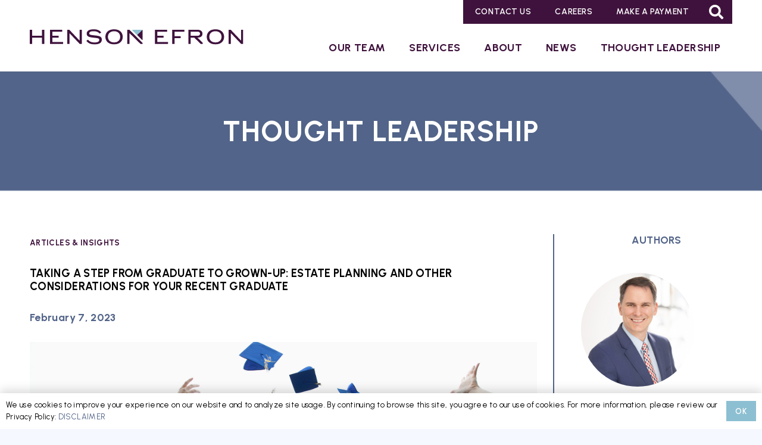

--- FILE ---
content_type: text/html; charset=UTF-8
request_url: https://hensonefron.com/taking-a-step-from-graduate-to-grown-up-estate-planning-and-other-considerations-for-your-recent-graduate-2/
body_size: 27494
content:
<!DOCTYPE HTML>
<html lang="en-US">
<head>
	<meta charset="UTF-8">
<script>
var gform;gform||(document.addEventListener("gform_main_scripts_loaded",function(){gform.scriptsLoaded=!0}),document.addEventListener("gform/theme/scripts_loaded",function(){gform.themeScriptsLoaded=!0}),window.addEventListener("DOMContentLoaded",function(){gform.domLoaded=!0}),gform={domLoaded:!1,scriptsLoaded:!1,themeScriptsLoaded:!1,isFormEditor:()=>"function"==typeof InitializeEditor,callIfLoaded:function(o){return!(!gform.domLoaded||!gform.scriptsLoaded||!gform.themeScriptsLoaded&&!gform.isFormEditor()||(gform.isFormEditor()&&console.warn("The use of gform.initializeOnLoaded() is deprecated in the form editor context and will be removed in Gravity Forms 3.1."),o(),0))},initializeOnLoaded:function(o){gform.callIfLoaded(o)||(document.addEventListener("gform_main_scripts_loaded",()=>{gform.scriptsLoaded=!0,gform.callIfLoaded(o)}),document.addEventListener("gform/theme/scripts_loaded",()=>{gform.themeScriptsLoaded=!0,gform.callIfLoaded(o)}),window.addEventListener("DOMContentLoaded",()=>{gform.domLoaded=!0,gform.callIfLoaded(o)}))},hooks:{action:{},filter:{}},addAction:function(o,r,e,t){gform.addHook("action",o,r,e,t)},addFilter:function(o,r,e,t){gform.addHook("filter",o,r,e,t)},doAction:function(o){gform.doHook("action",o,arguments)},applyFilters:function(o){return gform.doHook("filter",o,arguments)},removeAction:function(o,r){gform.removeHook("action",o,r)},removeFilter:function(o,r,e){gform.removeHook("filter",o,r,e)},addHook:function(o,r,e,t,n){null==gform.hooks[o][r]&&(gform.hooks[o][r]=[]);var d=gform.hooks[o][r];null==n&&(n=r+"_"+d.length),gform.hooks[o][r].push({tag:n,callable:e,priority:t=null==t?10:t})},doHook:function(r,o,e){var t;if(e=Array.prototype.slice.call(e,1),null!=gform.hooks[r][o]&&((o=gform.hooks[r][o]).sort(function(o,r){return o.priority-r.priority}),o.forEach(function(o){"function"!=typeof(t=o.callable)&&(t=window[t]),"action"==r?t.apply(null,e):e[0]=t.apply(null,e)})),"filter"==r)return e[0]},removeHook:function(o,r,t,n){var e;null!=gform.hooks[o][r]&&(e=(e=gform.hooks[o][r]).filter(function(o,r,e){return!!(null!=n&&n!=o.tag||null!=t&&t!=o.priority)}),gform.hooks[o][r]=e)}});
</script>

	<meta name='robots' content='index, follow, max-image-preview:large, max-snippet:-1, max-video-preview:-1' />

	<!-- This site is optimized with the Yoast SEO plugin v26.5 - https://yoast.com/wordpress/plugins/seo/ -->
	<title>Taking a Step from Graduate to Grown-up: Estate Planning and Other Considerations for Your Recent Graduate - Henson Efron – Minneapolis Law Firm</title>
	<meta name="description" content="Learn more about the history of Minneapolis-based law firm, Henson Efron, founded in 1976." />
	<link rel="canonical" href="https://hensonefron.com/taking-a-step-from-graduate-to-grown-up-estate-planning-and-other-considerations-for-your-recent-graduate-2/" />
	<meta property="og:locale" content="en_US" />
	<meta property="og:type" content="article" />
	<meta property="og:title" content="Taking a Step from Graduate to Grown-up: Estate Planning and Other Considerations for Your Recent Graduate - Henson Efron – Minneapolis Law Firm" />
	<meta property="og:description" content="Learn more about the history of Minneapolis-based law firm, Henson Efron, founded in 1976." />
	<meta property="og:url" content="https://hensonefron.com/taking-a-step-from-graduate-to-grown-up-estate-planning-and-other-considerations-for-your-recent-graduate-2/" />
	<meta property="og:site_name" content="Henson Efron – Minneapolis Law Firm" />
	<meta property="article:published_time" content="2023-02-07T21:00:57+00:00" />
	<meta property="article:modified_time" content="2025-01-31T21:50:29+00:00" />
	<meta property="og:image" content="https://hensonefron.com/wp-content/uploads/2023/07/Thumbnail.jpg" />
	<meta property="og:image:width" content="1080" />
	<meta property="og:image:height" content="975" />
	<meta property="og:image:type" content="image/jpeg" />
	<meta name="author" content="henson" />
	<meta name="twitter:card" content="summary_large_image" />
	<meta name="twitter:label1" content="Written by" />
	<meta name="twitter:data1" content="henson" />
	<meta name="twitter:label2" content="Est. reading time" />
	<meta name="twitter:data2" content="5 minutes" />
	<script type="application/ld+json" class="yoast-schema-graph">{"@context":"https://schema.org","@graph":[{"@type":"WebPage","@id":"https://hensonefron.com/taking-a-step-from-graduate-to-grown-up-estate-planning-and-other-considerations-for-your-recent-graduate-2/","url":"https://hensonefron.com/taking-a-step-from-graduate-to-grown-up-estate-planning-and-other-considerations-for-your-recent-graduate-2/","name":"Taking a Step from Graduate to Grown-up: Estate Planning and Other Considerations for Your Recent Graduate - Henson Efron – Minneapolis Law Firm","isPartOf":{"@id":"https://hensonefron.com/#website"},"primaryImageOfPage":{"@id":"https://hensonefron.com/taking-a-step-from-graduate-to-grown-up-estate-planning-and-other-considerations-for-your-recent-graduate-2/#primaryimage"},"image":{"@id":"https://hensonefron.com/taking-a-step-from-graduate-to-grown-up-estate-planning-and-other-considerations-for-your-recent-graduate-2/#primaryimage"},"thumbnailUrl":"https://hensonefron.com/wp-content/uploads/2023/07/Thumbnail.jpg","datePublished":"2023-02-07T21:00:57+00:00","dateModified":"2025-01-31T21:50:29+00:00","author":{"@id":"https://hensonefron.com/#/schema/person/a7bbcbbfe0e535c5ccad68ef96861953"},"description":"Learn more about the history of Minneapolis-based law firm, Henson Efron, founded in 1976.","breadcrumb":{"@id":"https://hensonefron.com/taking-a-step-from-graduate-to-grown-up-estate-planning-and-other-considerations-for-your-recent-graduate-2/#breadcrumb"},"inLanguage":"en-US","potentialAction":[{"@type":"ReadAction","target":["https://hensonefron.com/taking-a-step-from-graduate-to-grown-up-estate-planning-and-other-considerations-for-your-recent-graduate-2/"]}]},{"@type":"ImageObject","inLanguage":"en-US","@id":"https://hensonefron.com/taking-a-step-from-graduate-to-grown-up-estate-planning-and-other-considerations-for-your-recent-graduate-2/#primaryimage","url":"https://hensonefron.com/wp-content/uploads/2023/07/Thumbnail.jpg","contentUrl":"https://hensonefron.com/wp-content/uploads/2023/07/Thumbnail.jpg","width":1080,"height":975,"caption":"graduate throwing caps in the air"},{"@type":"BreadcrumbList","@id":"https://hensonefron.com/taking-a-step-from-graduate-to-grown-up-estate-planning-and-other-considerations-for-your-recent-graduate-2/#breadcrumb","itemListElement":[{"@type":"ListItem","position":1,"name":"Home","item":"https://hensonefron.com/"},{"@type":"ListItem","position":2,"name":"Taking a Step from Graduate to Grown-up: Estate Planning and Other Considerations for Your Recent Graduate"}]},{"@type":"WebSite","@id":"https://hensonefron.com/#website","url":"https://hensonefron.com/","name":"Henson Efron – Minneapolis Law Firm","description":"Delivering Smart Legal Solutions","potentialAction":[{"@type":"SearchAction","target":{"@type":"EntryPoint","urlTemplate":"https://hensonefron.com/?s={search_term_string}"},"query-input":{"@type":"PropertyValueSpecification","valueRequired":true,"valueName":"search_term_string"}}],"inLanguage":"en-US"},{"@type":"Person","@id":"https://hensonefron.com/#/schema/person/a7bbcbbfe0e535c5ccad68ef96861953","name":"henson","image":{"@type":"ImageObject","inLanguage":"en-US","@id":"https://hensonefron.com/#/schema/person/image/","url":"https://secure.gravatar.com/avatar/c299221c8128019b716f0a32af094be2ee100625b6f187d229c1aae4e8c7918e?s=96&d=mm&r=g","contentUrl":"https://secure.gravatar.com/avatar/c299221c8128019b716f0a32af094be2ee100625b6f187d229c1aae4e8c7918e?s=96&d=mm&r=g","caption":"henson"}}]}</script>
	<!-- / Yoast SEO plugin. -->


<link rel='dns-prefetch' href='//fonts.googleapis.com' />
<link rel="alternate" type="application/rss+xml" title="Henson Efron – Minneapolis Law Firm &raquo; Feed" href="https://hensonefron.com/feed/" />
<link rel="alternate" type="application/rss+xml" title="Henson Efron – Minneapolis Law Firm &raquo; Comments Feed" href="https://hensonefron.com/comments/feed/" />
<link rel="alternate" title="oEmbed (JSON)" type="application/json+oembed" href="https://hensonefron.com/wp-json/oembed/1.0/embed?url=https%3A%2F%2Fhensonefron.com%2Ftaking-a-step-from-graduate-to-grown-up-estate-planning-and-other-considerations-for-your-recent-graduate-2%2F" />
<link rel="alternate" title="oEmbed (XML)" type="text/xml+oembed" href="https://hensonefron.com/wp-json/oembed/1.0/embed?url=https%3A%2F%2Fhensonefron.com%2Ftaking-a-step-from-graduate-to-grown-up-estate-planning-and-other-considerations-for-your-recent-graduate-2%2F&#038;format=xml" />
<meta name="viewport" content="width=device-width, initial-scale=1">
<meta name="theme-color" content="#f2f4f7">
<style id='wp-img-auto-sizes-contain-inline-css'>
img:is([sizes=auto i],[sizes^="auto," i]){contain-intrinsic-size:3000px 1500px}
/*# sourceURL=wp-img-auto-sizes-contain-inline-css */
</style>
<style id='wp-emoji-styles-inline-css'>

	img.wp-smiley, img.emoji {
		display: inline !important;
		border: none !important;
		box-shadow: none !important;
		height: 1em !important;
		width: 1em !important;
		margin: 0 0.07em !important;
		vertical-align: -0.1em !important;
		background: none !important;
		padding: 0 !important;
	}
/*# sourceURL=wp-emoji-styles-inline-css */
</style>
<link rel='stylesheet' id='columns-css' href='https://hensonefron.com/wp-content/plugins/columns/columns.css?ver=6.9' media='all' />
<link rel='stylesheet' id='save-as-pdf-pdfcrowd-css' href='https://hensonefron.com/wp-content/plugins/save-as-pdf-by-pdfcrowd/public/css/save-as-pdf-pdfcrowd-public.css?ver=4.5.4' media='all' />
<link rel='stylesheet' id='save-as-pdf-pdfcrowdindicators-css' href='https://hensonefron.com/wp-content/plugins/save-as-pdf-by-pdfcrowd/public/css/save-as-pdf-pdfcrowd-indicators.css?ver=4.5.4' media='all' />
<link rel='stylesheet' id='save-as-pdf-pdfcrowdcomponents-css' href='https://hensonefron.com/wp-content/plugins/save-as-pdf-by-pdfcrowd/public/css/save-as-pdf-pdfcrowd-components.css?ver=4.5.4' media='all' />
<link rel='stylesheet' id='owl-carousel-css' href='https://hensonefron.com/wp-content/themes/Impreza-child/assets/owl-carousel/owl.carousel.min.css?ver=6.9' media='all' />
<link rel='stylesheet' id='owl-carousel-theme-css' href='https://hensonefron.com/wp-content/themes/Impreza-child/assets/owl-carousel/owl.theme.default.min.css?ver=6.9' media='all' />
<link rel='stylesheet' id='us-fonts-css' href='https://fonts.googleapis.com/css?family=Urbanist%3A400%2C700%2C600&#038;display=swap&#038;ver=6.9' media='all' />
<link rel='stylesheet' id='us-theme-css' href='https://hensonefron.com/wp-content/uploads/us-assets/hensonefron.com.css?ver=eba08d93' media='all' />
<link rel='stylesheet' id='theme-style-css' href='https://hensonefron.com/wp-content/themes/Impreza-child/style.css?ver=8.41' media='all' />
<script src="https://hensonefron.com/wp-includes/js/jquery/jquery.min.js?ver=3.7.1" id="jquery-core-js"></script>
<script src="https://hensonefron.com/wp-includes/js/underscore.min.js?ver=1.13.7" id="underscore-js"></script>
<script id="save-as-pdf-pdfcrowd-js-extra">
var save_as_pdf_pdfcrowd = {"ajax_url":"https://hensonefron.com/wp-admin/admin-ajax.php"};
//# sourceURL=save-as-pdf-pdfcrowd-js-extra
</script>
<script src="https://hensonefron.com/wp-content/plugins/save-as-pdf-by-pdfcrowd/public/js/save-as-pdf-pdfcrowd-public.js?ver=4.5.4" id="save-as-pdf-pdfcrowd-js"></script>
<script src="https://hensonefron.com/wp-content/plugins/save-as-pdf-by-pdfcrowd/public/js/save-as-pdf-pdfcrowd-indicators.js?ver=4.5.4" id="save-as-pdf-pdfcrowdindicators-js"></script>
<script id="save-as-pdf-pdfcrowdcomponents-js-extra">
var save_as_pdf_pdfcrowd_i18n = {"email_success":"Email with PDF has been sent.","email_fail":"Error occurred.","email_prompt":"Enter your email:","ok":"Ok","cancel":"Cancel"};
//# sourceURL=save-as-pdf-pdfcrowdcomponents-js-extra
</script>
<script src="https://hensonefron.com/wp-content/plugins/save-as-pdf-by-pdfcrowd/public/js/save-as-pdf-pdfcrowd-components.js?ver=4.5.4" id="save-as-pdf-pdfcrowdcomponents-js"></script>
<script></script><link rel="https://api.w.org/" href="https://hensonefron.com/wp-json/" /><link rel="alternate" title="JSON" type="application/json" href="https://hensonefron.com/wp-json/wp/v2/posts/15896" /><link rel="EditURI" type="application/rsd+xml" title="RSD" href="https://hensonefron.com/xmlrpc.php?rsd" />
<meta name="generator" content="WordPress 6.9" />
<link rel='shortlink' href='https://hensonefron.com/?p=15896' />
<!-- Google Tag Manager -->
<script>(function(w,d,s,l,i){w[l]=w[l]||[];w[l].push({'gtm.start':
new Date().getTime(),event:'gtm.js'});var f=d.getElementsByTagName(s)[0],
j=d.createElement(s),dl=l!='dataLayer'?'&l='+l:'';j.async=true;j.src=
'https://www.googletagmanager.com/gtm.js?id='+i+dl;f.parentNode.insertBefore(j,f);
})(window,document,'script','dataLayer','GTM-KVWCGR8');</script>
<!-- End Google Tag Manager -->

<!-- Google tag (gtag.js) -->
<script async src="https://www.googletagmanager.com/gtag/js?id=G-WCEKZ9NJZP"></script>
<script>
  window.dataLayer = window.dataLayer || [];
  function gtag(){dataLayer.push(arguments);}
  gtag('js', new Date());

  gtag('config', 'G-WCEKZ9NJZP');
</script>		<script id="us_add_no_touch">
			if ( ! /Android|webOS|iPhone|iPad|iPod|BlackBerry|IEMobile|Opera Mini/i.test( navigator.userAgent ) ) {
				document.documentElement.classList.add( "no-touch" );
			}
		</script>
				<script id="us_color_scheme_switch_class">
			if ( document.cookie.includes( "us_color_scheme_switch_is_on=true" ) ) {
				document.documentElement.classList.add( "us-color-scheme-on" );
			}
		</script>
		<meta name="generator" content="Powered by WPBakery Page Builder - drag and drop page builder for WordPress."/>
<link rel="icon" href="https://hensonefron.com/wp-content/uploads/2025/01/HE_Logo_Reversed-RGB_Bug-150x150.png" sizes="32x32" />
<link rel="icon" href="https://hensonefron.com/wp-content/uploads/2025/01/HE_Logo_Reversed-RGB_Bug-300x300.png" sizes="192x192" />
<link rel="apple-touch-icon" href="https://hensonefron.com/wp-content/uploads/2025/01/HE_Logo_Reversed-RGB_Bug-300x300.png" />
<meta name="msapplication-TileImage" content="https://hensonefron.com/wp-content/uploads/2025/01/HE_Logo_Reversed-RGB_Bug-300x300.png" />
<noscript><style> .wpb_animate_when_almost_visible { opacity: 1; }</style></noscript>		<style id="us-icon-fonts">@font-face{font-display:swap;font-style:normal;font-family:"fontawesome";font-weight:900;src:url("https://hensonefron.com/wp-content/themes/Impreza/fonts/fa-solid-900.woff2?ver=8.41") format("woff2")}.fas{font-family:"fontawesome";font-weight:900}@font-face{font-display:swap;font-style:normal;font-family:"fontawesome";font-weight:400;src:url("https://hensonefron.com/wp-content/themes/Impreza/fonts/fa-regular-400.woff2?ver=8.41") format("woff2")}.far{font-family:"fontawesome";font-weight:400}@font-face{font-display:swap;font-style:normal;font-family:"fontawesome";font-weight:300;src:url("https://hensonefron.com/wp-content/themes/Impreza/fonts/fa-light-300.woff2?ver=8.41") format("woff2")}.fal{font-family:"fontawesome";font-weight:300}@font-face{font-display:swap;font-style:normal;font-family:"Font Awesome 5 Duotone";font-weight:900;src:url("https://hensonefron.com/wp-content/themes/Impreza/fonts/fa-duotone-900.woff2?ver=8.41") format("woff2")}.fad{font-family:"Font Awesome 5 Duotone";font-weight:900}.fad{position:relative}.fad:before{position:absolute}.fad:after{opacity:0.4}@font-face{font-display:swap;font-style:normal;font-family:"Font Awesome 5 Brands";font-weight:400;src:url("https://hensonefron.com/wp-content/themes/Impreza/fonts/fa-brands-400.woff2?ver=8.41") format("woff2")}.fab{font-family:"Font Awesome 5 Brands";font-weight:400}@font-face{font-display:block;font-style:normal;font-family:"Material Icons";font-weight:400;src:url("https://hensonefron.com/wp-content/themes/Impreza/fonts/material-icons.woff2?ver=8.41") format("woff2")}.material-icons{font-family:"Material Icons";font-weight:400}</style>
				<style id="us-current-header-css"> .l-subheader.at_top,.l-subheader.at_top .w-dropdown-list,.l-subheader.at_top .type_mobile .w-nav-list.level_1{background:var(--color-header-top-bg);color:var(--color-header-top-text)}.no-touch .l-subheader.at_top a:hover,.no-touch .l-header.bg_transparent .l-subheader.at_top .w-dropdown.opened a:hover{color:var(--color-header-top-text-hover)}.l-header.bg_transparent:not(.sticky) .l-subheader.at_top{background:var(--color-header-top-transparent-bg);color:var(--color-header-top-transparent-text)}.no-touch .l-header.bg_transparent:not(.sticky) .at_top .w-cart-link:hover,.no-touch .l-header.bg_transparent:not(.sticky) .at_top .w-text a:hover,.no-touch .l-header.bg_transparent:not(.sticky) .at_top .w-html a:hover,.no-touch .l-header.bg_transparent:not(.sticky) .at_top .w-nav>a:hover,.no-touch .l-header.bg_transparent:not(.sticky) .at_top .w-menu a:hover,.no-touch .l-header.bg_transparent:not(.sticky) .at_top .w-search>a:hover,.no-touch .l-header.bg_transparent:not(.sticky) .at_top .w-socials.shape_none.color_text a:hover,.no-touch .l-header.bg_transparent:not(.sticky) .at_top .w-socials.shape_none.color_link a:hover,.no-touch .l-header.bg_transparent:not(.sticky) .at_top .w-dropdown a:hover,.no-touch .l-header.bg_transparent:not(.sticky) .at_top .type_desktop .menu-item.level_1.opened>a,.no-touch .l-header.bg_transparent:not(.sticky) .at_top .type_desktop .menu-item.level_1:hover>a{color:var(--color-header-top-transparent-text-hover)}.l-subheader.at_middle,.l-subheader.at_middle .w-dropdown-list,.l-subheader.at_middle .type_mobile .w-nav-list.level_1{background:var(--color-header-middle-bg);color:var(--color-header-middle-text)}.no-touch .l-subheader.at_middle a:hover,.no-touch .l-header.bg_transparent .l-subheader.at_middle .w-dropdown.opened a:hover{color:var(--color-header-middle-text-hover)}.l-header.bg_transparent:not(.sticky) .l-subheader.at_middle{background:var(--color-header-transparent-bg);color:var(--color-header-transparent-text)}.no-touch .l-header.bg_transparent:not(.sticky) .at_middle .w-cart-link:hover,.no-touch .l-header.bg_transparent:not(.sticky) .at_middle .w-text a:hover,.no-touch .l-header.bg_transparent:not(.sticky) .at_middle .w-html a:hover,.no-touch .l-header.bg_transparent:not(.sticky) .at_middle .w-nav>a:hover,.no-touch .l-header.bg_transparent:not(.sticky) .at_middle .w-menu a:hover,.no-touch .l-header.bg_transparent:not(.sticky) .at_middle .w-search>a:hover,.no-touch .l-header.bg_transparent:not(.sticky) .at_middle .w-socials.shape_none.color_text a:hover,.no-touch .l-header.bg_transparent:not(.sticky) .at_middle .w-socials.shape_none.color_link a:hover,.no-touch .l-header.bg_transparent:not(.sticky) .at_middle .w-dropdown a:hover,.no-touch .l-header.bg_transparent:not(.sticky) .at_middle .type_desktop .menu-item.level_1.opened>a,.no-touch .l-header.bg_transparent:not(.sticky) .at_middle .type_desktop .menu-item.level_1:hover>a{color:var(--color-header-transparent-text-hover)}.header_ver .l-header{background:var(--color-header-middle-bg);color:var(--color-header-middle-text)}@media (min-width:1537px){.hidden_for_default{display:none!important}.l-subheader.at_bottom{display:none}.l-header{position:relative;z-index:111}.l-subheader{margin:0 auto}.l-subheader.width_full{padding-left:1.5rem;padding-right:1.5rem}.l-subheader-h{display:flex;align-items:center;position:relative;margin:0 auto;max-width:var(--site-content-width,1200px);height:inherit}.w-header-show{display:none}.l-header.pos_fixed{position:fixed;left:var(--site-outline-width,0);right:var(--site-outline-width,0)}.l-header.pos_fixed:not(.notransition) .l-subheader{transition-property:transform,background,box-shadow,line-height,height,visibility;transition-duration:.3s;transition-timing-function:cubic-bezier(.78,.13,.15,.86)}.headerinpos_bottom.sticky_first_section .l-header.pos_fixed{position:fixed!important}.header_hor .l-header.sticky_auto_hide{transition:margin .3s cubic-bezier(.78,.13,.15,.86) .1s}.header_hor .l-header.sticky_auto_hide.down{margin-top:calc(-1.1 * var(--header-sticky-height,0px) )}.l-header.bg_transparent:not(.sticky) .l-subheader{box-shadow:none!important;background:none}.l-header.bg_transparent~.l-main .l-section.width_full.height_auto:first-of-type>.l-section-h{padding-top:0!important;padding-bottom:0!important}.l-header.pos_static.bg_transparent{position:absolute;left:var(--site-outline-width,0);right:var(--site-outline-width,0)}.l-subheader.width_full .l-subheader-h{max-width:none!important}.l-header.shadow_thin .l-subheader.at_middle,.l-header.shadow_thin .l-subheader.at_bottom{box-shadow:0 1px 0 rgba(0,0,0,0.08)}.l-header.shadow_wide .l-subheader.at_middle,.l-header.shadow_wide .l-subheader.at_bottom{box-shadow:0 3px 5px -1px rgba(0,0,0,0.1),0 2px 1px -1px rgba(0,0,0,0.05)}.header_hor .l-subheader-cell>.w-cart{margin-left:0;margin-right:0}:root{--header-height:120px;--header-sticky-height:120px}.l-header:before{content:'120'}.l-header.sticky:before{content:'120'}.l-subheader.at_top{line-height:40px;height:40px;overflow:visible;visibility:visible}.l-header.sticky .l-subheader.at_top{line-height:40px;height:40px;overflow:visible;visibility:visible}.l-subheader.at_middle{line-height:80px;height:80px;overflow:visible;visibility:visible}.l-header.sticky .l-subheader.at_middle{line-height:80px;height:80px;overflow:visible;visibility:visible}.l-subheader.at_bottom{line-height:50px;height:50px;overflow:visible;visibility:visible}.l-header.sticky .l-subheader.at_bottom{line-height:50px;height:50px;overflow:visible;visibility:visible}.headerinpos_above .l-header.pos_fixed{overflow:hidden;transition:transform 0.3s;transform:translate3d(0,-100%,0)}.headerinpos_above .l-header.pos_fixed.sticky{overflow:visible;transform:none}.headerinpos_above .l-header.pos_fixed~.l-section>.l-section-h,.headerinpos_above .l-header.pos_fixed~.l-main .l-section:first-of-type>.l-section-h{padding-top:0!important}.headerinpos_below .l-header.pos_fixed:not(.sticky){position:absolute;top:100%}.headerinpos_below .l-header.pos_fixed~.l-main>.l-section:first-of-type>.l-section-h{padding-top:0!important}.headerinpos_below .l-header.pos_fixed~.l-main .l-section.full_height:nth-of-type(2){min-height:100vh}.headerinpos_below .l-header.pos_fixed~.l-main>.l-section:nth-of-type(2)>.l-section-h{padding-top:var(--header-height)}.headerinpos_bottom .l-header.pos_fixed:not(.sticky){position:absolute;top:100vh}.headerinpos_bottom .l-header.pos_fixed~.l-main>.l-section:first-of-type>.l-section-h{padding-top:0!important}.headerinpos_bottom .l-header.pos_fixed~.l-main>.l-section:first-of-type>.l-section-h{padding-bottom:var(--header-height)}.headerinpos_bottom .l-header.pos_fixed.bg_transparent~.l-main .l-section.valign_center:not(.height_auto):first-of-type>.l-section-h{top:calc( var(--header-height) / 2 )}.headerinpos_bottom .l-header.pos_fixed:not(.sticky) .w-cart-dropdown,.headerinpos_bottom .l-header.pos_fixed:not(.sticky) .w-nav.type_desktop .w-nav-list.level_2{bottom:100%;transform-origin:0 100%}.headerinpos_bottom .l-header.pos_fixed:not(.sticky) .w-nav.type_mobile.m_layout_dropdown .w-nav-list.level_1{top:auto;bottom:100%;box-shadow:var(--box-shadow-up)}.headerinpos_bottom .l-header.pos_fixed:not(.sticky) .w-nav.type_desktop .w-nav-list.level_3,.headerinpos_bottom .l-header.pos_fixed:not(.sticky) .w-nav.type_desktop .w-nav-list.level_4{top:auto;bottom:0;transform-origin:0 100%}.headerinpos_bottom .l-header.pos_fixed:not(.sticky) .w-dropdown-list{top:auto;bottom:-0.4em;padding-top:0.4em;padding-bottom:2.4em}.admin-bar .l-header.pos_static.bg_solid~.l-main .l-section.full_height:first-of-type{min-height:calc( 100vh - var(--header-height) - 32px )}.admin-bar .l-header.pos_fixed:not(.sticky_auto_hide)~.l-main .l-section.full_height:not(:first-of-type){min-height:calc( 100vh - var(--header-sticky-height) - 32px )}.admin-bar.headerinpos_below .l-header.pos_fixed~.l-main .l-section.full_height:nth-of-type(2){min-height:calc(100vh - 32px)}}@media (min-width:901px) and (max-width:1536px){.hidden_for_laptops{display:none!important}.l-subheader.at_bottom{display:none}.l-header{position:relative;z-index:111}.l-subheader{margin:0 auto}.l-subheader.width_full{padding-left:1.5rem;padding-right:1.5rem}.l-subheader-h{display:flex;align-items:center;position:relative;margin:0 auto;max-width:var(--site-content-width,1200px);height:inherit}.w-header-show{display:none}.l-header.pos_fixed{position:fixed;left:var(--site-outline-width,0);right:var(--site-outline-width,0)}.l-header.pos_fixed:not(.notransition) .l-subheader{transition-property:transform,background,box-shadow,line-height,height,visibility;transition-duration:.3s;transition-timing-function:cubic-bezier(.78,.13,.15,.86)}.headerinpos_bottom.sticky_first_section .l-header.pos_fixed{position:fixed!important}.header_hor .l-header.sticky_auto_hide{transition:margin .3s cubic-bezier(.78,.13,.15,.86) .1s}.header_hor .l-header.sticky_auto_hide.down{margin-top:calc(-1.1 * var(--header-sticky-height,0px) )}.l-header.bg_transparent:not(.sticky) .l-subheader{box-shadow:none!important;background:none}.l-header.bg_transparent~.l-main .l-section.width_full.height_auto:first-of-type>.l-section-h{padding-top:0!important;padding-bottom:0!important}.l-header.pos_static.bg_transparent{position:absolute;left:var(--site-outline-width,0);right:var(--site-outline-width,0)}.l-subheader.width_full .l-subheader-h{max-width:none!important}.l-header.shadow_thin .l-subheader.at_middle,.l-header.shadow_thin .l-subheader.at_bottom{box-shadow:0 1px 0 rgba(0,0,0,0.08)}.l-header.shadow_wide .l-subheader.at_middle,.l-header.shadow_wide .l-subheader.at_bottom{box-shadow:0 3px 5px -1px rgba(0,0,0,0.1),0 2px 1px -1px rgba(0,0,0,0.05)}.header_hor .l-subheader-cell>.w-cart{margin-left:0;margin-right:0}:root{--header-height:120px;--header-sticky-height:100px}.l-header:before{content:'120'}.l-header.sticky:before{content:'100'}.l-subheader.at_top{line-height:40px;height:40px;overflow:visible;visibility:visible}.l-header.sticky .l-subheader.at_top{line-height:40px;height:40px;overflow:visible;visibility:visible}.l-subheader.at_middle{line-height:80px;height:80px;overflow:visible;visibility:visible}.l-header.sticky .l-subheader.at_middle{line-height:60px;height:60px;overflow:visible;visibility:visible}.l-subheader.at_bottom{line-height:50px;height:50px;overflow:visible;visibility:visible}.l-header.sticky .l-subheader.at_bottom{line-height:50px;height:50px;overflow:visible;visibility:visible}.headerinpos_above .l-header.pos_fixed{overflow:hidden;transition:transform 0.3s;transform:translate3d(0,-100%,0)}.headerinpos_above .l-header.pos_fixed.sticky{overflow:visible;transform:none}.headerinpos_above .l-header.pos_fixed~.l-section>.l-section-h,.headerinpos_above .l-header.pos_fixed~.l-main .l-section:first-of-type>.l-section-h{padding-top:0!important}.headerinpos_below .l-header.pos_fixed:not(.sticky){position:absolute;top:100%}.headerinpos_below .l-header.pos_fixed~.l-main>.l-section:first-of-type>.l-section-h{padding-top:0!important}.headerinpos_below .l-header.pos_fixed~.l-main .l-section.full_height:nth-of-type(2){min-height:100vh}.headerinpos_below .l-header.pos_fixed~.l-main>.l-section:nth-of-type(2)>.l-section-h{padding-top:var(--header-height)}.headerinpos_bottom .l-header.pos_fixed:not(.sticky){position:absolute;top:100vh}.headerinpos_bottom .l-header.pos_fixed~.l-main>.l-section:first-of-type>.l-section-h{padding-top:0!important}.headerinpos_bottom .l-header.pos_fixed~.l-main>.l-section:first-of-type>.l-section-h{padding-bottom:var(--header-height)}.headerinpos_bottom .l-header.pos_fixed.bg_transparent~.l-main .l-section.valign_center:not(.height_auto):first-of-type>.l-section-h{top:calc( var(--header-height) / 2 )}.headerinpos_bottom .l-header.pos_fixed:not(.sticky) .w-cart-dropdown,.headerinpos_bottom .l-header.pos_fixed:not(.sticky) .w-nav.type_desktop .w-nav-list.level_2{bottom:100%;transform-origin:0 100%}.headerinpos_bottom .l-header.pos_fixed:not(.sticky) .w-nav.type_mobile.m_layout_dropdown .w-nav-list.level_1{top:auto;bottom:100%;box-shadow:var(--box-shadow-up)}.headerinpos_bottom .l-header.pos_fixed:not(.sticky) .w-nav.type_desktop .w-nav-list.level_3,.headerinpos_bottom .l-header.pos_fixed:not(.sticky) .w-nav.type_desktop .w-nav-list.level_4{top:auto;bottom:0;transform-origin:0 100%}.headerinpos_bottom .l-header.pos_fixed:not(.sticky) .w-dropdown-list{top:auto;bottom:-0.4em;padding-top:0.4em;padding-bottom:2.4em}.admin-bar .l-header.pos_static.bg_solid~.l-main .l-section.full_height:first-of-type{min-height:calc( 100vh - var(--header-height) - 32px )}.admin-bar .l-header.pos_fixed:not(.sticky_auto_hide)~.l-main .l-section.full_height:not(:first-of-type){min-height:calc( 100vh - var(--header-sticky-height) - 32px )}.admin-bar.headerinpos_below .l-header.pos_fixed~.l-main .l-section.full_height:nth-of-type(2){min-height:calc(100vh - 32px)}}@media (min-width:901px) and (max-width:900px){.hidden_for_tablets{display:none!important}.l-subheader.at_bottom{display:none}.l-header{position:relative;z-index:111}.l-subheader{margin:0 auto}.l-subheader.width_full{padding-left:1.5rem;padding-right:1.5rem}.l-subheader-h{display:flex;align-items:center;position:relative;margin:0 auto;max-width:var(--site-content-width,1200px);height:inherit}.w-header-show{display:none}.l-header.pos_fixed{position:fixed;left:var(--site-outline-width,0);right:var(--site-outline-width,0)}.l-header.pos_fixed:not(.notransition) .l-subheader{transition-property:transform,background,box-shadow,line-height,height,visibility;transition-duration:.3s;transition-timing-function:cubic-bezier(.78,.13,.15,.86)}.headerinpos_bottom.sticky_first_section .l-header.pos_fixed{position:fixed!important}.header_hor .l-header.sticky_auto_hide{transition:margin .3s cubic-bezier(.78,.13,.15,.86) .1s}.header_hor .l-header.sticky_auto_hide.down{margin-top:calc(-1.1 * var(--header-sticky-height,0px) )}.l-header.bg_transparent:not(.sticky) .l-subheader{box-shadow:none!important;background:none}.l-header.bg_transparent~.l-main .l-section.width_full.height_auto:first-of-type>.l-section-h{padding-top:0!important;padding-bottom:0!important}.l-header.pos_static.bg_transparent{position:absolute;left:var(--site-outline-width,0);right:var(--site-outline-width,0)}.l-subheader.width_full .l-subheader-h{max-width:none!important}.l-header.shadow_thin .l-subheader.at_middle,.l-header.shadow_thin .l-subheader.at_bottom{box-shadow:0 1px 0 rgba(0,0,0,0.08)}.l-header.shadow_wide .l-subheader.at_middle,.l-header.shadow_wide .l-subheader.at_bottom{box-shadow:0 3px 5px -1px rgba(0,0,0,0.1),0 2px 1px -1px rgba(0,0,0,0.05)}.header_hor .l-subheader-cell>.w-cart{margin-left:0;margin-right:0}:root{--header-height:120px;--header-sticky-height:100px}.l-header:before{content:'120'}.l-header.sticky:before{content:'100'}.l-subheader.at_top{line-height:40px;height:40px;overflow:visible;visibility:visible}.l-header.sticky .l-subheader.at_top{line-height:40px;height:40px;overflow:visible;visibility:visible}.l-subheader.at_middle{line-height:80px;height:80px;overflow:visible;visibility:visible}.l-header.sticky .l-subheader.at_middle{line-height:60px;height:60px;overflow:visible;visibility:visible}.l-subheader.at_bottom{line-height:50px;height:50px;overflow:visible;visibility:visible}.l-header.sticky .l-subheader.at_bottom{line-height:50px;height:50px;overflow:visible;visibility:visible}}@media (max-width:900px){.hidden_for_mobiles{display:none!important}.l-subheader.at_bottom{display:none}.l-header{position:relative;z-index:111}.l-subheader{margin:0 auto}.l-subheader.width_full{padding-left:1.5rem;padding-right:1.5rem}.l-subheader-h{display:flex;align-items:center;position:relative;margin:0 auto;max-width:var(--site-content-width,1200px);height:inherit}.w-header-show{display:none}.l-header.pos_fixed{position:fixed;left:var(--site-outline-width,0);right:var(--site-outline-width,0)}.l-header.pos_fixed:not(.notransition) .l-subheader{transition-property:transform,background,box-shadow,line-height,height,visibility;transition-duration:.3s;transition-timing-function:cubic-bezier(.78,.13,.15,.86)}.headerinpos_bottom.sticky_first_section .l-header.pos_fixed{position:fixed!important}.header_hor .l-header.sticky_auto_hide{transition:margin .3s cubic-bezier(.78,.13,.15,.86) .1s}.header_hor .l-header.sticky_auto_hide.down{margin-top:calc(-1.1 * var(--header-sticky-height,0px) )}.l-header.bg_transparent:not(.sticky) .l-subheader{box-shadow:none!important;background:none}.l-header.bg_transparent~.l-main .l-section.width_full.height_auto:first-of-type>.l-section-h{padding-top:0!important;padding-bottom:0!important}.l-header.pos_static.bg_transparent{position:absolute;left:var(--site-outline-width,0);right:var(--site-outline-width,0)}.l-subheader.width_full .l-subheader-h{max-width:none!important}.l-header.shadow_thin .l-subheader.at_middle,.l-header.shadow_thin .l-subheader.at_bottom{box-shadow:0 1px 0 rgba(0,0,0,0.08)}.l-header.shadow_wide .l-subheader.at_middle,.l-header.shadow_wide .l-subheader.at_bottom{box-shadow:0 3px 5px -1px rgba(0,0,0,0.1),0 2px 1px -1px rgba(0,0,0,0.05)}.header_hor .l-subheader-cell>.w-cart{margin-left:0;margin-right:0}:root{--header-height:120px;--header-sticky-height:100px}.l-header:before{content:'120'}.l-header.sticky:before{content:'100'}.l-subheader.at_top{line-height:40px;height:40px;overflow:visible;visibility:visible}.l-header.sticky .l-subheader.at_top{line-height:40px;height:40px;overflow:visible;visibility:visible}.l-subheader.at_top .l-subheader-cell.at_left,.l-subheader.at_top .l-subheader-cell.at_right{display:flex;flex-basis:100px}.l-subheader.at_middle{line-height:80px;height:80px;overflow:visible;visibility:visible}.l-header.sticky .l-subheader.at_middle{line-height:60px;height:60px;overflow:visible;visibility:visible}.l-subheader.at_bottom{line-height:50px;height:50px;overflow:visible;visibility:visible}.l-header.sticky .l-subheader.at_bottom{line-height:50px;height:50px;overflow:visible;visibility:visible}}@media (min-width:1537px){.ush_image_1{height:26px!important}.l-header.sticky .ush_image_1{height:26px!important}}@media (min-width:901px) and (max-width:1536px){.ush_image_1{height:26px!important}.l-header.sticky .ush_image_1{height:26px!important}}@media (min-width:901px) and (max-width:900px){.ush_image_1{height:26px!important}.l-header.sticky .ush_image_1{height:26px!important}}@media (max-width:900px){.ush_image_1{height:20px!important}.l-header.sticky .ush_image_1{height:20px!important}}.header_hor .ush_menu_1.type_desktop .menu-item.level_1>a:not(.w-btn){padding-left:20px;padding-right:20px}.header_hor .ush_menu_1.type_desktop .menu-item.level_1>a.w-btn{margin-left:20px;margin-right:20px}.header_hor .ush_menu_1.type_desktop.align-edges>.w-nav-list.level_1{margin-left:-20px;margin-right:-20px}.header_ver .ush_menu_1.type_desktop .menu-item.level_1>a:not(.w-btn){padding-top:20px;padding-bottom:20px}.header_ver .ush_menu_1.type_desktop .menu-item.level_1>a.w-btn{margin-top:20px;margin-bottom:20px}.ush_menu_1.type_desktop .menu-item:not(.level_1){font-size:1rem}.ush_menu_1.type_mobile .w-nav-anchor.level_1,.ush_menu_1.type_mobile .w-nav-anchor.level_1 + .w-nav-arrow{font-size:1.1rem}.ush_menu_1.type_mobile .w-nav-anchor:not(.level_1),.ush_menu_1.type_mobile .w-nav-anchor:not(.level_1) + .w-nav-arrow{font-size:1.1rem}@media (min-width:1537px){.ush_menu_1 .w-nav-icon{--icon-size:36px;--icon-size-int:36}}@media (min-width:901px) and (max-width:1536px){.ush_menu_1 .w-nav-icon{--icon-size:32px;--icon-size-int:32}}@media (min-width:901px) and (max-width:900px){.ush_menu_1 .w-nav-icon{--icon-size:28px;--icon-size-int:28}}@media (max-width:900px){.ush_menu_1 .w-nav-icon{--icon-size:20px;--icon-size-int:20}}@media screen and (max-width:-1px){.w-nav.ush_menu_1>.w-nav-list.level_1{display:none}.ush_menu_1 .w-nav-control{display:flex}}.no-touch .ush_menu_1 .w-nav-item.level_1.opened>a:not(.w-btn),.no-touch .ush_menu_1 .w-nav-item.level_1:hover>a:not(.w-btn){background:transparent;color:#8DC0D1}.ush_menu_1 .w-nav-item.level_1.current-menu-item>a:not(.w-btn),.ush_menu_1 .w-nav-item.level_1.current-menu-ancestor>a:not(.w-btn),.ush_menu_1 .w-nav-item.level_1.current-page-ancestor>a:not(.w-btn){background:transparent;color:#8DC0D1}.l-header.bg_transparent:not(.sticky) .ush_menu_1.type_desktop .w-nav-item.level_1.current-menu-item>a:not(.w-btn),.l-header.bg_transparent:not(.sticky) .ush_menu_1.type_desktop .w-nav-item.level_1.current-menu-ancestor>a:not(.w-btn),.l-header.bg_transparent:not(.sticky) .ush_menu_1.type_desktop .w-nav-item.level_1.current-page-ancestor>a:not(.w-btn){background:transparent;color:var(--color-header-transparent-text-hover)}.ush_menu_1 .w-nav-list:not(.level_1){background:var(--color-header-middle-bg);color:var(--color-header-middle-text)}.no-touch .ush_menu_1 .w-nav-item:not(.level_1)>a:focus,.no-touch .ush_menu_1 .w-nav-item:not(.level_1):hover>a{background:transparent;color:var(--color-header-middle-text-hover)}.ush_menu_1 .w-nav-item:not(.level_1).current-menu-item>a,.ush_menu_1 .w-nav-item:not(.level_1).current-menu-ancestor>a,.ush_menu_1 .w-nav-item:not(.level_1).current-page-ancestor>a{background:transparent;color:var(--color-header-middle-text-hover)}.header_hor .ush_menu_2.type_desktop .menu-item.level_1>a:not(.w-btn){padding-left:20px;padding-right:20px}.header_hor .ush_menu_2.type_desktop .menu-item.level_1>a.w-btn{margin-left:20px;margin-right:20px}.header_hor .ush_menu_2.type_desktop.align-edges>.w-nav-list.level_1{margin-left:-20px;margin-right:-20px}.header_ver .ush_menu_2.type_desktop .menu-item.level_1>a:not(.w-btn){padding-top:20px;padding-bottom:20px}.header_ver .ush_menu_2.type_desktop .menu-item.level_1>a.w-btn{margin-top:20px;margin-bottom:20px}.ush_menu_2.type_desktop .menu-item:not(.level_1){font-size:1rem}.ush_menu_2.type_mobile .w-nav-anchor.level_1,.ush_menu_2.type_mobile .w-nav-anchor.level_1 + .w-nav-arrow{font-size:1.1rem}.ush_menu_2.type_mobile .w-nav-anchor:not(.level_1),.ush_menu_2.type_mobile .w-nav-anchor:not(.level_1) + .w-nav-arrow{font-size:1.1rem}@media (min-width:1537px){.ush_menu_2 .w-nav-icon{--icon-size:36px;--icon-size-int:36}}@media (min-width:901px) and (max-width:1536px){.ush_menu_2 .w-nav-icon{--icon-size:32px;--icon-size-int:32}}@media (min-width:901px) and (max-width:900px){.ush_menu_2 .w-nav-icon{--icon-size:28px;--icon-size-int:28}}@media (max-width:900px){.ush_menu_2 .w-nav-icon{--icon-size:24px;--icon-size-int:24}}@media screen and (max-width:899px){.w-nav.ush_menu_2>.w-nav-list.level_1{display:none}.ush_menu_2 .w-nav-control{display:flex}}.no-touch .ush_menu_2 .w-nav-item.level_1.opened>a:not(.w-btn),.no-touch .ush_menu_2 .w-nav-item.level_1:hover>a:not(.w-btn){background:transparent;color:#8DC0D1}.ush_menu_2 .w-nav-item.level_1.current-menu-item>a:not(.w-btn),.ush_menu_2 .w-nav-item.level_1.current-menu-ancestor>a:not(.w-btn),.ush_menu_2 .w-nav-item.level_1.current-page-ancestor>a:not(.w-btn){background:transparent;color:#8DC0D1}.l-header.bg_transparent:not(.sticky) .ush_menu_2.type_desktop .w-nav-item.level_1.current-menu-item>a:not(.w-btn),.l-header.bg_transparent:not(.sticky) .ush_menu_2.type_desktop .w-nav-item.level_1.current-menu-ancestor>a:not(.w-btn),.l-header.bg_transparent:not(.sticky) .ush_menu_2.type_desktop .w-nav-item.level_1.current-page-ancestor>a:not(.w-btn){background:transparent;color:var(--color-header-transparent-text-hover)}.ush_menu_2 .w-nav-list:not(.level_1){background:var(--color-header-middle-bg);color:var(--color-header-middle-text)}.no-touch .ush_menu_2 .w-nav-item:not(.level_1)>a:focus,.no-touch .ush_menu_2 .w-nav-item:not(.level_1):hover>a{background:transparent;color:var(--color-header-middle-text-hover)}.ush_menu_2 .w-nav-item:not(.level_1).current-menu-item>a,.ush_menu_2 .w-nav-item:not(.level_1).current-menu-ancestor>a,.ush_menu_2 .w-nav-item:not(.level_1).current-page-ancestor>a{background:transparent;color:var(--color-header-middle-text-hover)}@media (min-width:1537px){.ush_search_1.layout_simple{max-width:300px}.ush_search_1.layout_modern.active{width:300px}.ush_search_1{font-size:18px}}@media (min-width:901px) and (max-width:1536px){.ush_search_1.layout_simple{max-width:250px}.ush_search_1.layout_modern.active{width:250px}.ush_search_1{font-size:24px}}@media (min-width:901px) and (max-width:900px){.ush_search_1.layout_simple{max-width:200px}.ush_search_1.layout_modern.active{width:200px}.ush_search_1{font-size:22px}}@media (max-width:900px){.ush_search_1{font-size:20px}}.ush_image_1{margin-top:-2rem!important}.ush_menu_1{font-size:14px!important;letter-spacing:0.04em!important;font-weight:600!important;text-transform:uppercase!important;background:#3F123D!important}.ush_menu_2{font-weight:700!important;text-transform:uppercase!important}.ush_search_1{color:var(--color-content-bg)!important;padding:0!important;margin:0!important;background:var(--color-content-heading)!important}@media (min-width:901px) and (max-width:1536px){.ush_image_1{margin-top:-2rem!important}}@media (min-width:901px) and (max-width:900px){.ush_image_1{margin-top:-2rem!important}}@media (max-width:900px){.ush_image_1{margin-top:0!important}}</style>
		<!-- Google tag (gtag.js) -->
<script async src="https://www.googletagmanager.com/gtag/js?id=G-WCEKZ9NJZP"></script>
<script>
  window.dataLayer = window.dataLayer || [];
  function gtag(){dataLayer.push(arguments);}
  gtag('js', new Date());

  gtag('config', 'G-WCEKZ9NJZP');
</script><style id="us-design-options-css">.us_custom_95ceb38d{background:url(https://hensonefron.com/wp-content/uploads/2024/12/Mask-group.png) no-repeat 100% / cover!important}.us_custom_b8b5fafa{margin-right:1rem!important;border-right-width:2px!important;border-color:var(--color-content-link)!important;border-right-style:solid!important}.us_custom_fe959b16{color:var(--color-content-heading)!important;font-size:calc(10px + 0.25vw)!important;font-weight:700!important;text-transform:uppercase!important}.us_custom_b4978579{color:var(--color-content-text)!important;font-size:calc(12px + .5vw)!important;letter-spacing:0.02em!important}.us_custom_4c093b37{color:var(--color-content-link)!important;font-weight:700!important}.us_custom_8666a569{color:var(--color-content-link)!important;text-transform:uppercase!important}.us_custom_0259209c{color:var(--color-content-heading)!important}.us_custom_2fe0fc14{font-size:14px!important;line-height:24px!important}.us_custom_aba0a72e{max-width:80%!important;padding-left:25px!important}.us_custom_ed81957c{line-height:24px!important;padding-right:20px!important}.us_custom_7ad82411{color:var(--color-footer-link-hover)!important;font-size:1.5rem!important;padding-top:.25rem!important;padding-bottom:.75rem!important}.us_custom_9614343b{margin-left:8rem!important}.us_custom_9ed1fa47{font-size:14px!important;line-height:5px!important;font-weight:600!important;text-transform:uppercase!important}.us_custom_39421424{margin-left:4rem!important}@media (min-width:901px) and (max-width:1536px){.us_custom_b8b5fafa{border-right-width:2px!important;border-color:var(--color-content-link)!important;border-right-style:solid!important}.us_custom_fe959b16{color:var(--color-content-heading)!important;font-size:calc(10px + 0.25vw)!important;font-weight:700!important;text-transform:uppercase!important}.us_custom_b4978579{color:var(--color-content-text)!important;font-size:calc(12px + .5vw)!important;letter-spacing:0.02em!important}.us_custom_9614343b{margin-left:5rem!important}.us_custom_39421424{margin-left:4rem!important}}@media (min-width:901px) and (max-width:900px){.us_custom_b8b5fafa{border-right-width:2px!important;border-color:var(--color-content-link)!important;border-right-style:solid!important}.us_custom_fe959b16{color:var(--color-content-heading)!important;font-size:calc(10px + 0.25vw)!important;font-weight:700!important;text-transform:uppercase!important}.us_custom_b4978579{color:var(--color-content-text)!important;font-size:calc(12px + .5vw)!important;letter-spacing:0.02em!important}.us_custom_9614343b{margin-left:2rem!important}.us_custom_39421424{margin-left:4rem!important}}@media (max-width:900px){.us_custom_b8b5fafa{border-right-width:0!important;border-color:var(--color-content-link)!important;border-right-style:solid!important}.us_custom_fe959b16{color:var(--color-content-heading)!important;font-size:calc(14px)!important;line-height:1.2!important;font-weight:700!important;text-transform:uppercase!important}.us_custom_b4978579{color:var(--color-content-text)!important;font-size:calc(16px + .5vw)!important;letter-spacing:0.02em!important}.us_custom_9614343b{margin-left:0!important}.us_custom_39421424{margin-left:0!important}}</style><style id='global-styles-inline-css'>
:root{--wp--preset--aspect-ratio--square: 1;--wp--preset--aspect-ratio--4-3: 4/3;--wp--preset--aspect-ratio--3-4: 3/4;--wp--preset--aspect-ratio--3-2: 3/2;--wp--preset--aspect-ratio--2-3: 2/3;--wp--preset--aspect-ratio--16-9: 16/9;--wp--preset--aspect-ratio--9-16: 9/16;--wp--preset--color--black: #000000;--wp--preset--color--cyan-bluish-gray: #abb8c3;--wp--preset--color--white: #ffffff;--wp--preset--color--pale-pink: #f78da7;--wp--preset--color--vivid-red: #cf2e2e;--wp--preset--color--luminous-vivid-orange: #ff6900;--wp--preset--color--luminous-vivid-amber: #fcb900;--wp--preset--color--light-green-cyan: #7bdcb5;--wp--preset--color--vivid-green-cyan: #00d084;--wp--preset--color--pale-cyan-blue: #8ed1fc;--wp--preset--color--vivid-cyan-blue: #0693e3;--wp--preset--color--vivid-purple: #9b51e0;--wp--preset--gradient--vivid-cyan-blue-to-vivid-purple: linear-gradient(135deg,rgb(6,147,227) 0%,rgb(155,81,224) 100%);--wp--preset--gradient--light-green-cyan-to-vivid-green-cyan: linear-gradient(135deg,rgb(122,220,180) 0%,rgb(0,208,130) 100%);--wp--preset--gradient--luminous-vivid-amber-to-luminous-vivid-orange: linear-gradient(135deg,rgb(252,185,0) 0%,rgb(255,105,0) 100%);--wp--preset--gradient--luminous-vivid-orange-to-vivid-red: linear-gradient(135deg,rgb(255,105,0) 0%,rgb(207,46,46) 100%);--wp--preset--gradient--very-light-gray-to-cyan-bluish-gray: linear-gradient(135deg,rgb(238,238,238) 0%,rgb(169,184,195) 100%);--wp--preset--gradient--cool-to-warm-spectrum: linear-gradient(135deg,rgb(74,234,220) 0%,rgb(151,120,209) 20%,rgb(207,42,186) 40%,rgb(238,44,130) 60%,rgb(251,105,98) 80%,rgb(254,248,76) 100%);--wp--preset--gradient--blush-light-purple: linear-gradient(135deg,rgb(255,206,236) 0%,rgb(152,150,240) 100%);--wp--preset--gradient--blush-bordeaux: linear-gradient(135deg,rgb(254,205,165) 0%,rgb(254,45,45) 50%,rgb(107,0,62) 100%);--wp--preset--gradient--luminous-dusk: linear-gradient(135deg,rgb(255,203,112) 0%,rgb(199,81,192) 50%,rgb(65,88,208) 100%);--wp--preset--gradient--pale-ocean: linear-gradient(135deg,rgb(255,245,203) 0%,rgb(182,227,212) 50%,rgb(51,167,181) 100%);--wp--preset--gradient--electric-grass: linear-gradient(135deg,rgb(202,248,128) 0%,rgb(113,206,126) 100%);--wp--preset--gradient--midnight: linear-gradient(135deg,rgb(2,3,129) 0%,rgb(40,116,252) 100%);--wp--preset--font-size--small: 13px;--wp--preset--font-size--medium: 20px;--wp--preset--font-size--large: 36px;--wp--preset--font-size--x-large: 42px;--wp--preset--spacing--20: 0.44rem;--wp--preset--spacing--30: 0.67rem;--wp--preset--spacing--40: 1rem;--wp--preset--spacing--50: 1.5rem;--wp--preset--spacing--60: 2.25rem;--wp--preset--spacing--70: 3.38rem;--wp--preset--spacing--80: 5.06rem;--wp--preset--shadow--natural: 6px 6px 9px rgba(0, 0, 0, 0.2);--wp--preset--shadow--deep: 12px 12px 50px rgba(0, 0, 0, 0.4);--wp--preset--shadow--sharp: 6px 6px 0px rgba(0, 0, 0, 0.2);--wp--preset--shadow--outlined: 6px 6px 0px -3px rgb(255, 255, 255), 6px 6px rgb(0, 0, 0);--wp--preset--shadow--crisp: 6px 6px 0px rgb(0, 0, 0);}:where(.is-layout-flex){gap: 0.5em;}:where(.is-layout-grid){gap: 0.5em;}body .is-layout-flex{display: flex;}.is-layout-flex{flex-wrap: wrap;align-items: center;}.is-layout-flex > :is(*, div){margin: 0;}body .is-layout-grid{display: grid;}.is-layout-grid > :is(*, div){margin: 0;}:where(.wp-block-columns.is-layout-flex){gap: 2em;}:where(.wp-block-columns.is-layout-grid){gap: 2em;}:where(.wp-block-post-template.is-layout-flex){gap: 1.25em;}:where(.wp-block-post-template.is-layout-grid){gap: 1.25em;}.has-black-color{color: var(--wp--preset--color--black) !important;}.has-cyan-bluish-gray-color{color: var(--wp--preset--color--cyan-bluish-gray) !important;}.has-white-color{color: var(--wp--preset--color--white) !important;}.has-pale-pink-color{color: var(--wp--preset--color--pale-pink) !important;}.has-vivid-red-color{color: var(--wp--preset--color--vivid-red) !important;}.has-luminous-vivid-orange-color{color: var(--wp--preset--color--luminous-vivid-orange) !important;}.has-luminous-vivid-amber-color{color: var(--wp--preset--color--luminous-vivid-amber) !important;}.has-light-green-cyan-color{color: var(--wp--preset--color--light-green-cyan) !important;}.has-vivid-green-cyan-color{color: var(--wp--preset--color--vivid-green-cyan) !important;}.has-pale-cyan-blue-color{color: var(--wp--preset--color--pale-cyan-blue) !important;}.has-vivid-cyan-blue-color{color: var(--wp--preset--color--vivid-cyan-blue) !important;}.has-vivid-purple-color{color: var(--wp--preset--color--vivid-purple) !important;}.has-black-background-color{background-color: var(--wp--preset--color--black) !important;}.has-cyan-bluish-gray-background-color{background-color: var(--wp--preset--color--cyan-bluish-gray) !important;}.has-white-background-color{background-color: var(--wp--preset--color--white) !important;}.has-pale-pink-background-color{background-color: var(--wp--preset--color--pale-pink) !important;}.has-vivid-red-background-color{background-color: var(--wp--preset--color--vivid-red) !important;}.has-luminous-vivid-orange-background-color{background-color: var(--wp--preset--color--luminous-vivid-orange) !important;}.has-luminous-vivid-amber-background-color{background-color: var(--wp--preset--color--luminous-vivid-amber) !important;}.has-light-green-cyan-background-color{background-color: var(--wp--preset--color--light-green-cyan) !important;}.has-vivid-green-cyan-background-color{background-color: var(--wp--preset--color--vivid-green-cyan) !important;}.has-pale-cyan-blue-background-color{background-color: var(--wp--preset--color--pale-cyan-blue) !important;}.has-vivid-cyan-blue-background-color{background-color: var(--wp--preset--color--vivid-cyan-blue) !important;}.has-vivid-purple-background-color{background-color: var(--wp--preset--color--vivid-purple) !important;}.has-black-border-color{border-color: var(--wp--preset--color--black) !important;}.has-cyan-bluish-gray-border-color{border-color: var(--wp--preset--color--cyan-bluish-gray) !important;}.has-white-border-color{border-color: var(--wp--preset--color--white) !important;}.has-pale-pink-border-color{border-color: var(--wp--preset--color--pale-pink) !important;}.has-vivid-red-border-color{border-color: var(--wp--preset--color--vivid-red) !important;}.has-luminous-vivid-orange-border-color{border-color: var(--wp--preset--color--luminous-vivid-orange) !important;}.has-luminous-vivid-amber-border-color{border-color: var(--wp--preset--color--luminous-vivid-amber) !important;}.has-light-green-cyan-border-color{border-color: var(--wp--preset--color--light-green-cyan) !important;}.has-vivid-green-cyan-border-color{border-color: var(--wp--preset--color--vivid-green-cyan) !important;}.has-pale-cyan-blue-border-color{border-color: var(--wp--preset--color--pale-cyan-blue) !important;}.has-vivid-cyan-blue-border-color{border-color: var(--wp--preset--color--vivid-cyan-blue) !important;}.has-vivid-purple-border-color{border-color: var(--wp--preset--color--vivid-purple) !important;}.has-vivid-cyan-blue-to-vivid-purple-gradient-background{background: var(--wp--preset--gradient--vivid-cyan-blue-to-vivid-purple) !important;}.has-light-green-cyan-to-vivid-green-cyan-gradient-background{background: var(--wp--preset--gradient--light-green-cyan-to-vivid-green-cyan) !important;}.has-luminous-vivid-amber-to-luminous-vivid-orange-gradient-background{background: var(--wp--preset--gradient--luminous-vivid-amber-to-luminous-vivid-orange) !important;}.has-luminous-vivid-orange-to-vivid-red-gradient-background{background: var(--wp--preset--gradient--luminous-vivid-orange-to-vivid-red) !important;}.has-very-light-gray-to-cyan-bluish-gray-gradient-background{background: var(--wp--preset--gradient--very-light-gray-to-cyan-bluish-gray) !important;}.has-cool-to-warm-spectrum-gradient-background{background: var(--wp--preset--gradient--cool-to-warm-spectrum) !important;}.has-blush-light-purple-gradient-background{background: var(--wp--preset--gradient--blush-light-purple) !important;}.has-blush-bordeaux-gradient-background{background: var(--wp--preset--gradient--blush-bordeaux) !important;}.has-luminous-dusk-gradient-background{background: var(--wp--preset--gradient--luminous-dusk) !important;}.has-pale-ocean-gradient-background{background: var(--wp--preset--gradient--pale-ocean) !important;}.has-electric-grass-gradient-background{background: var(--wp--preset--gradient--electric-grass) !important;}.has-midnight-gradient-background{background: var(--wp--preset--gradient--midnight) !important;}.has-small-font-size{font-size: var(--wp--preset--font-size--small) !important;}.has-medium-font-size{font-size: var(--wp--preset--font-size--medium) !important;}.has-large-font-size{font-size: var(--wp--preset--font-size--large) !important;}.has-x-large-font-size{font-size: var(--wp--preset--font-size--x-large) !important;}
/*# sourceURL=global-styles-inline-css */
</style>
<link rel='stylesheet' id='gform_basic-css' href='https://hensonefron.com/wp-content/plugins/gravityforms/assets/css/dist/basic.min.css?ver=2.9.23.2' media='all' />
<link rel='stylesheet' id='gform_theme_components-css' href='https://hensonefron.com/wp-content/plugins/gravityforms/assets/css/dist/theme-components.min.css?ver=2.9.23.2' media='all' />
<link rel='stylesheet' id='gform_theme-css' href='https://hensonefron.com/wp-content/plugins/gravityforms/assets/css/dist/theme.min.css?ver=2.9.23.2' media='all' />
</head>
<body class="wp-singular post-template-default single single-post postid-15896 single-format-standard wp-theme-Impreza wp-child-theme-Impreza-child l-body Impreza_8.41 us-core_8.41.1 header_hor headerinpos_top state_default wpb-js-composer js-comp-ver-8.7.2 vc_responsive" itemscope itemtype="https://schema.org/WebPage">
<!-- Google Tag Manager (noscript) -->
<noscript><iframe src="https://www.googletagmanager.com/ns.html?id=GTM-KVWCGR8"
height="0" width="0" style="display:none;visibility:hidden"></iframe></noscript>
<!-- End Google Tag Manager (noscript) -->
<div class="l-canvas type_wide">
	<header id="page-header" class="l-header pos_fixed shadow_wide bg_solid id_17788" itemscope itemtype="https://schema.org/WPHeader"><div class="l-subheader at_top"><div class="l-subheader-h"><div class="l-subheader-cell at_left"></div><div class="l-subheader-cell at_center"></div><div class="l-subheader-cell at_right"><nav class="w-nav type_desktop ush_menu_1 height_full open_on_hover dropdown_height m_align_none m_layout_dropdown dropdown_shadow_wide" itemscope itemtype="https://schema.org/SiteNavigationElement"><a class="w-nav-control" aria-label="Menu" aria-expanded="false" role="button" href="#"><div class="w-nav-icon style_hamburger_1" style="--icon-thickness:3px"><div></div></div></a><ul class="w-nav-list level_1 hide_for_mobiles hover_simple"><li id="menu-item-4763" class="menu-item menu-item-type-post_type menu-item-object-page w-nav-item level_1 menu-item-4763"><a class="w-nav-anchor level_1" href="https://hensonefron.com/contact-us/"><span class="w-nav-title">Contact Us</span></a></li><li id="menu-item-19318" class="menu-item menu-item-type-post_type menu-item-object-page w-nav-item level_1 menu-item-19318"><a class="w-nav-anchor level_1" href="https://hensonefron.com/careers/"><span class="w-nav-title">Careers</span></a></li><li id="menu-item-8372" class="menu-item menu-item-type-post_type menu-item-object-page w-nav-item level_1 menu-item-8372"><a class="w-nav-anchor level_1" href="https://hensonefron.com/make-a-payment/"><span class="w-nav-title">Make a Payment</span></a></li><li class="w-nav-close"></li></ul><div class="w-nav-options hidden" onclick='return {&quot;mobileWidth&quot;:0,&quot;mobileBehavior&quot;:1}'></div></nav><div class="w-search ush_search_1 has_text_color elm_in_header us-field-style_1 layout_fullscreen iconpos_right"><a class="w-search-open" role="button" aria-label="Search" href="#"><i class="fas fa-search"></i></a><div class="w-search-form"><form class="w-form-row for_text" role="search" action="https://hensonefron.com/" method="get"><div class="w-form-row-field"><input type="text" name="s" placeholder="Search" aria-label="Search" value/></div><button aria-label="Close" class="w-search-close" type="button"></button></form></div></div></div></div></div><div class="l-subheader at_middle"><div class="l-subheader-h"><div class="l-subheader-cell at_left"><div class="w-image ush_image_1"><a href="/" aria-label="HE_Logo_FullColor_Horizontal" class="w-image-h"><img width="300" height="300" src="https://hensonefron.com/wp-content/uploads/2025/01/HE_Logo_FullColor_Horizontal.svg" class="attachment-medium size-medium" alt="HE_Logo_FullColor_Horizontal" loading="lazy" decoding="async" /></a></div></div><div class="l-subheader-cell at_center"></div><div class="l-subheader-cell at_right"><nav class="w-nav type_desktop ush_menu_2 height_full open_on_hover dropdown_height m_align_none m_layout_dropdown dropdown_shadow_wide" itemscope itemtype="https://schema.org/SiteNavigationElement"><a class="w-nav-control" aria-label="Menu" aria-expanded="false" role="button" href="#"><div class="w-nav-icon style_hamburger_1" style="--icon-thickness:3px"><div></div></div></a><ul class="w-nav-list level_1 hide_for_mobiles hover_simple"><li id="menu-item-8504" class="menu-item menu-item-type-custom menu-item-object-custom w-nav-item level_1 menu-item-8504"><a class="w-nav-anchor level_1" href="/attorneys"><span class="w-nav-title">Our Team</span></a></li><li id="menu-item-8505" class="menu-item menu-item-type-custom menu-item-object-custom menu-item-has-children w-nav-item level_1 menu-item-8505"><a class="w-nav-anchor level_1" aria-haspopup="menu" href="/services"><span class="w-nav-title">Services</span><span class="w-nav-arrow" tabindex="0" role="button" aria-expanded="false" aria-label="Services Menu"></span></a><ul class="w-nav-list level_2"><li id="menu-item-19976" class="menu-item menu-item-type-custom menu-item-object-custom w-nav-item level_2 menu-item-19976"><a class="w-nav-anchor level_2" href="/services"><span class="w-nav-title">Our Services</span></a></li><li id="menu-item-8508" class="menu-item menu-item-type-taxonomy menu-item-object-practicegroup w-nav-item level_2 menu-item-8508"><a class="w-nav-anchor level_2" href="https://hensonefron.com/practicegroup/business-law/"><span class="w-nav-title">Business Law</span></a></li><li id="menu-item-8509" class="menu-item menu-item-type-taxonomy menu-item-object-practicegroup current-post-ancestor current-menu-parent current-post-parent w-nav-item level_2 menu-item-8509"><a class="w-nav-anchor level_2" href="https://hensonefron.com/practicegroup/estate-planning-trust-and-probate/"><span class="w-nav-title">Estate, Trust and Probate Law</span></a></li><li id="menu-item-8507" class="menu-item menu-item-type-taxonomy menu-item-object-practicegroup w-nav-item level_2 menu-item-8507"><a class="w-nav-anchor level_2" href="https://hensonefron.com/practicegroup/family-law/"><span class="w-nav-title">Family Law</span></a></li><li id="menu-item-8506" class="menu-item menu-item-type-taxonomy menu-item-object-practicegroup w-nav-item level_2 menu-item-8506"><a class="w-nav-anchor level_2" href="https://hensonefron.com/practicegroup/litigation/"><span class="w-nav-title">Litigation Law</span></a></li><li id="menu-item-8510" class="menu-item menu-item-type-taxonomy menu-item-object-practicegroup w-nav-item level_2 menu-item-8510"><a class="w-nav-anchor level_2" href="https://hensonefron.com/practicegroup/real-estate/"><span class="w-nav-title">Real Estate Law</span></a></li><li id="menu-item-8511" class="menu-item menu-item-type-taxonomy menu-item-object-practicegroup w-nav-item level_2 menu-item-8511"><a class="w-nav-anchor level_2" href="https://hensonefron.com/practicegroup/tax/"><span class="w-nav-title">Tax Law</span></a></li></ul></li><li id="menu-item-8503" class="menu-item menu-item-type-post_type menu-item-object-page menu-item-has-children w-nav-item level_1 menu-item-8503"><a class="w-nav-anchor level_1" aria-haspopup="menu" href="https://hensonefron.com/the-firm/"><span class="w-nav-title">About</span><span class="w-nav-arrow" tabindex="0" role="button" aria-expanded="false" aria-label="About Menu"></span></a><ul class="w-nav-list level_2"><li id="menu-item-19975" class="menu-item menu-item-type-post_type menu-item-object-page w-nav-item level_2 menu-item-19975"><a class="w-nav-anchor level_2" href="https://hensonefron.com/the-firm/"><span class="w-nav-title">Our Story</span></a></li><li id="menu-item-8515" class="menu-item menu-item-type-post_type menu-item-object-page w-nav-item level_2 menu-item-8515"><a class="w-nav-anchor level_2" href="https://hensonefron.com/the-firm/history/"><span class="w-nav-title">History</span></a></li><li id="menu-item-8512" class="menu-item menu-item-type-post_type menu-item-object-page w-nav-item level_2 menu-item-8512"><a class="w-nav-anchor level_2" href="https://hensonefron.com/the-firm/awards-honors/"><span class="w-nav-title">Awards &#038; Honors</span></a></li></ul></li><li id="menu-item-8502" class="menu-item menu-item-type-taxonomy menu-item-object-category current-post-ancestor w-nav-item level_1 menu-item-8502"><a class="w-nav-anchor level_1" href="https://hensonefron.com/category/news/"><span class="w-nav-title">News</span></a></li><li id="menu-item-8618" class="menu-item menu-item-type-taxonomy menu-item-object-category current-post-ancestor current-menu-parent current-post-parent w-nav-item level_1 menu-item-8618"><a class="w-nav-anchor level_1" href="https://hensonefron.com/category/news/articles-insights/"><span class="w-nav-title">Thought Leadership</span></a></li><li class="w-nav-close"></li></ul><div class="w-nav-options hidden" onclick='return {&quot;mobileWidth&quot;:900,&quot;mobileBehavior&quot;:0}'></div></nav></div></div></div><div class="l-subheader for_hidden hidden"></div></header><main id="page-content" class="l-main" itemprop="mainContentOfPage">
	<section class="l-section wpb_row us_custom_95ceb38d height_medium color_primary"><div class="l-section-h i-cf"><div class="g-cols vc_row via_flex valign_top type_default stacking_default"><div class="vc_col-sm-12 wpb_column vc_column_container"><div class="vc_column-inner"><div class="wpb_wrapper"><div class="wpb_text_column"><div class="wpb_wrapper"><h1 style="text-align: center;">Thought Leadership</h1>
</div></div></div></div></div></div></div></section><section class="l-section wpb_row height_medium"><div class="l-section-h i-cf"><div class="g-cols vc_row via_flex valign_top type_default stacking_default"><div class="vc_col-sm-9 wpb_column vc_column_container"><div class="vc_column-inner us_custom_b8b5fafa"><div class="wpb_wrapper"><div class="w-post-elm post_taxonomy us_custom_fe959b16 has_text_color style_simple color_link_inherit"><a class="term-80 term-articles-insights" href="https://hensonefron.com/category/news/articles-insights/">Articles &amp; Insights</a></div><div class="w-separator size_small"></div><h1 class="w-post-elm post_title us_custom_b4978579 has_text_color entry-title color_link_inherit">Taking a Step from Graduate to Grown-up:  Estate Planning and Other Considerations for Your Recent Graduate</h1><time class="w-post-elm post_date us_custom_4c093b37 has_text_color entry-date published" datetime="2023-02-07T15:00:57-06:00" itemprop="datePublished">February 7, 2023</time><div class="w-separator size_small"></div><div class="w-html"><img src="https://hensonefron.com/wp-content/uploads/2023/07/articles-and-insights-image.jpg" alt="graduate throwing caps in the air"></div><div class="w-separator size_small"></div><div class="w-post-elm post_content" itemprop="text"><p>Congratulations, proud moms and dads of new grads! As the summer comes to a close, be sure to add these other important preparations to your to-do list:</p>
<p><em>Statutory Short Form Power of Attorney, Health Care Directive, and Digital Property Authorization</em></p>
<p>These legal documents are not just for “grown-ups” anymore. Having your adult children sign statutory short form powers of attorney, health care directives, and digital property authorizations can offer protections that benefit both you and your child.</p>
<p>Here’s why: Once your child reaches age 18, they are legally an adult, and you no longer have statutory authority to make legal, financial, or healthcare decisions on their behalf or to access their online accounts. This is true even though you may be paying your child’s tuition and health care costs and claiming them as a dependent on your income tax return. In turn, your child, while enjoying newfound freedoms, may be overwhelmed by handling first-time responsibilities on their own such as renting a first apartment, or buying a first car.</p>
<p><u>Important Legal Documents</u></p>
<p>Here are several types of documents to consider:</p>
<ul>
<li><em>Statutory Short Form Power of Attorney:</em> This document enables parents to take care of business on their adult child’s behalf. It gives parents the ability to pay bills, access bank accounts, and sign forms. This provides peace of mind for parents, as well as a level of protection for young graduates who may be new to or ill-prepared for these financial responsibilities.</li>
<li><em>Health Care Directive:</em> This document authorizes a “health care agent” (the parent) to make health decisions on behalf of their young adult child in the event the latter were to become incapacitated. In this case, the child is able to outline their wishes concerning health care to provide guidance for their health care agent. This document also contains a HIPAA Authorization. This authorization permits healthcare providers to disclose the incapacitated child’s protected health information to the child’s parents, so parents can make informed healthcare decisions on the child’s behalf.</li>
<li><em>Digital Property Authorization:</em> This document allows your child to appoint you to gain access to and manage their digital property in the event of their incapacity (for more detailed information on estate planning for digital assets, <a href="https://hensonefron.com/estate-planning-in-the-digital-age-cryptocurrency-and-digital-assets/">please see prior article).</a></li>
</ul>
<p><u>Insurance Consideration</u></p>
<p>As your child embarks on adulthood, insurance can protect them – and you – in many respects:</p>
<ul>
<li><em>Renters Insurance:</em> If your child is living in on-campus housing, their personal belongings may be covered under your homeowner’s policy. You should make sure by naming your child’s student residence as an insured location on your homeowner’s and umbrella policies. In addition, if they are renting an off-campus house or apartment, they should have their own renter’s insurance policy. In either event, it is a good idea to check with your insurance agent to verify that you have the necessary coverage.</li>
<li><em>Term Life Insurance:</em> The share of students borrowing large amounts to pay for college has increased dramatically over the past decade. While federal student loans in your child’s name are discharged in the event of their death, this is not the case with private student loans. If you have co-signed student loans on behalf of your child, you could be held legally responsible for the debt in the event of your child’s death. Term life insurance on the life of your child can be an inexpensive way to hedge against this risk.</li>
<li><em>Car Insurance with General Liability Coverage:</em> As a car owner, you can be held vicariously liable for the conduct of the driver of any vehicle registered to you. This means that you may be held liable for any injuries or damage caused by your child (or your child’s friends) while driving your car. You will want to caution your child against loaning your car to friends and verify that you have sufficient liability limits on your insurance or get an umbrella policy (see below). If your child is an adult, you may also consider registering a car in his or her name. That way, liability for a child’s accidents may not extend to you.</li>
<li><em>Umbrella Policy:</em> An umbrella policy provides extra coverage over and above your homeowner’s and vehicle policies to protect your assets. This could provide extra coverage in the event of a car accident involving your child or in certain other instances, and we recommend you discuss this with your property casualty insurance agent.</li>
</ul>
<p><u>Caveats and Considerations</u></p>
<p>These strategies represent a win-win, providing protections for both parent and child that neither may recognize they need. Young people may feel invincible. Parents may assume that the law automatically recognizes them as their child’s agent. Both may wrongly assume that parents intuitively will know and can adequately represent the young person’s wishes in a health crisis.</p>
<p>Of course, there are some situations where it is not in the best interest of young adult children to grant powers to their parents. Where a parent and child are estranged, the child may prefer to appoint another trusted individual to act on their behalf. For a young married couple, the spouse would be the obvious choice to represent the wishes of the other. And some children may have other valid reasons for being reluctant to designate a parent to act on their behalf or may cite privacy concerns. For example, a child of divorced parents indicated that he did not wish to name either parent to avoid giving the impression of favoring one parent over the other and instead chose an older sibling. In any event, the conversation was productive, as the child was able to appoint a trusted individual to represent his interests in the event of his incapacity.</p>
<p>In most cases, the benefits to parent and child far outweigh the concerns. Regardless, it is helpful to consult an attorney who can assist you in considering the implications, answer questions, and provide necessary documents and state-specific information.</p>
<p>At Henson Efron, our attorneys are experienced in estate planning matters, including powers of attorney, health care directives, digital property authorizations, and insurance planning. <strong>If you’d like our assistance with implementing these strategies for your young graduates, </strong><a href="https://hensonefron.com/contact-us/"><strong>please contact Henson Efron.</strong></a></p>
<p><em>The purpose of this article is merely to provide general information and may not be construed as legal advice.</em></p>
</div><div class="w-separator size_small"></div><div class="w-post-elm post_navigation layout_simple inv_false"><a class="post_navigation-item order_first to_prev" href="https://hensonefron.com/stuart-williams-reelected-president-of-the-minnesota-board-of-pharmacy/" title="Stuart Williams Reelected President of the Minnesota Board of Pharmacy &#038; Recent News"><div class="post_navigation-item-arrow"></div><div class="post_navigation-item-meta">Previous Post</div><div class="post_navigation-item-title"><span>Stuart Williams Reelected President of the Minnesota Board of Pharmacy &#038; Recent News</span></div></a><a class="post_navigation-item order_second to_next" href="https://hensonefron.com/proposed-ban-on-noncompete-clauses/" title="The FTC’s Proposed Ban on Noncompete Clauses: Implications for Businesses and Workers"><div class="post_navigation-item-arrow"></div><div class="post_navigation-item-meta">Next Post</div><div class="post_navigation-item-title"><span>The FTC’s Proposed Ban on Noncompete Clauses: Implications for Businesses and Workers</span></div></a></div></div></div></div><div class="vc_col-sm-3 wpb_column vc_column_container"><div class="vc_column-inner"><div class="wpb_wrapper"><div class="wpb_text_column us_custom_8666a569 has_text_color"><div class="wpb_wrapper"><h3 style="text-align: center;">AUTHORS</h3>
</div></div><div class="w-separator size_small"></div><div class="w-html us_custom_0259209c comma-list side-panel has_text_color"><div id="myModal" class="modal" style="display:none;">
  <div class="modal-content">
    <span class="close">&times;</span>
    
                <div class='gf_browser_chrome gform_wrapper gravity-theme gform-theme--no-framework' data-form-theme='gravity-theme' data-form-index='0' id='gform_wrapper_10' style='display:none'><div id='gf_10' class='gform_anchor' tabindex='-1'></div>
                        <div class='gform_heading'>
							<p class='gform_required_legend'>&quot;<span class="gfield_required gfield_required_asterisk">*</span>&quot; indicates required fields</p>
                        </div><form method='post' enctype='multipart/form-data' target='gform_ajax_frame_10' id='gform_10'  action='/taking-a-step-from-graduate-to-grown-up-estate-planning-and-other-considerations-for-your-recent-graduate-2/#gf_10' data-formid='10' novalidate>
                        <div class='gform-body gform_body'><div id='gform_fields_10' class='gform_fields top_label form_sublabel_above description_above validation_below'><div id="field_10_20" class="gfield gfield--type-html gfield--input-type-html gfield--width-full gfield_html gfield_html_formatted gfield_no_follows_desc field_sublabel_above gfield--no-description field_description_above field_validation_below gfield_visibility_visible"  ><h2>Contact Taking a Step from Graduate to Grown-up:  Estate Planning and Other Considerations for Your Recent Graduate</h2></div><fieldset id="field_10_14" class="gfield gfield--type-checkbox gfield--type-choice gfield--input-type-checkbox gfield--width-full gfield_contains_required field_sublabel_above gfield--has-description field_description_above field_validation_below gfield_visibility_visible"  ><legend class='gfield_label gform-field-label gfield_label_before_complex' >Disclaimer<span class="gfield_required"><span class="gfield_required gfield_required_asterisk">*</span></span></legend><div class='gfield_description' id='gfield_description_10_14'><strong>Caution:</strong> Sending an email or contacting us through this website does not create an attorney-client relationship with Henson Efron. Please do not share confidential or sensitive information. Unsolicited communications will not be treated as confidential, nor will they create a conflict that would prevent us from representing current or former clients. By proceeding, you acknowledge and accept these terms.</div><div class='ginput_container ginput_container_checkbox'><div class='gfield_checkbox ' id='input_10_14'><div class='gchoice gchoice_10_14_1'>
								<input class='gfield-choice-input' name='input_14.1' type='checkbox'  value='I have read and understand this disclaimer'  id='choice_10_14_1'   aria-describedby="gfield_description_10_14"/>
								<label for='choice_10_14_1' id='label_10_14_1' class='gform-field-label gform-field-label--type-inline'>I have read and understand this disclaimer</label>
							</div></div></div></fieldset><div id="field_10_17" class="gfield gfield--type-section gfield--input-type-section gsection field_sublabel_above gfield--no-description field_description_above field_validation_below gfield_visibility_visible"  ><h3 class="gsection_title">Your Information</h3></div><div id="field_10_10" class="gfield gfield--type-html gfield--input-type-html gfield--width-full gfield_html gfield_html_formatted gfield_no_follows_desc field_sublabel_above gfield--no-description field_description_above field_validation_below gfield_visibility_visible"  ><h4>Your message will be delivered directly to Taking a Step from Graduate to Grown-up:  Estate Planning and Other Considerations for Your Recent Graduate</h4></div><fieldset id="field_10_1" class="gfield gfield--type-name gfield--input-type-name gfield--width-full gfield_contains_required field_sublabel_above gfield--no-description field_description_above field_validation_below gfield_visibility_visible"  ><legend class='gfield_label gform-field-label gfield_label_before_complex' >Name<span class="gfield_required"><span class="gfield_required gfield_required_asterisk">*</span></span></legend><div class='ginput_complex ginput_container ginput_container--name no_prefix has_first_name no_middle_name has_last_name no_suffix gf_name_has_2 ginput_container_name gform-grid-row' id='input_10_1'>
                            
                            <span id='input_10_1_3_container' class='name_first gform-grid-col gform-grid-col--size-auto' >
                                                    <label for='input_10_1_3' class='gform-field-label gform-field-label--type-sub '>First</label>
                                                    <input type='text' name='input_1.3' id='input_10_1_3' value=''   aria-required='true'   placeholder='First Name' autocomplete="given-name" />
                                                </span>
                            
                            <span id='input_10_1_6_container' class='name_last gform-grid-col gform-grid-col--size-auto' >
                                                            <label for='input_10_1_6' class='gform-field-label gform-field-label--type-sub '>Last</label>
                                                            <input type='text' name='input_1.6' id='input_10_1_6' value=''   aria-required='true'   placeholder='Last Name' autocomplete="family-name" />
                                                        </span>
                            
                        </div></fieldset><fieldset id="field_10_2" class="gfield gfield--type-email gfield--input-type-email gfield_contains_required field_sublabel_above gfield--no-description field_description_above field_validation_below gfield_visibility_visible"  ><legend class='gfield_label gform-field-label gfield_label_before_complex' >Email<span class="gfield_required"><span class="gfield_required gfield_required_asterisk">*</span></span></legend><div class='ginput_complex ginput_container ginput_container_email gform-grid-row' id='input_10_2_container'>
                                <span id='input_10_2_1_container' class='ginput_left gform-grid-col gform-grid-col--size-auto'>
                                    <label for='input_10_2' class='gform-field-label gform-field-label--type-sub '>Enter Email</label>
                                    <input class='' type='email' name='input_2' id='input_10_2' value='Email'    aria-required="true" aria-invalid="false"  autocomplete="email"/>
                                </span>
                                <span id='input_10_2_2_container' class='ginput_right gform-grid-col gform-grid-col--size-auto'>
                                    <label for='input_10_2_2' class='gform-field-label gform-field-label--type-sub '>Confirm Email</label>
                                    <input class='' type='email' name='input_2_2' id='input_10_2_2' value='Confirm Email'    aria-required="true" aria-invalid="false"  autocomplete="email"/>
                                </span>
                                <div class='gf_clear gf_clear_complex'></div>
                            </div></fieldset><div id="field_10_4" class="gfield gfield--type-phone gfield--input-type-phone gfield--width-full field_sublabel_above gfield--no-description field_description_above field_validation_below gfield_visibility_visible"  ><label class='gfield_label gform-field-label' for='input_10_4'>Phone</label><div class='ginput_container ginput_container_phone'><input name='input_4' id='input_10_4' type='tel' value='' class='large'  placeholder='Phone'  aria-invalid="false"   /></div></div><div id="field_10_13" class="gfield gfield--type-select gfield--input-type-select gfield--width-full gfield_contains_required field_sublabel_above gfield--no-description field_description_above field_validation_below gfield_visibility_visible"  ><label class='gfield_label gform-field-label' for='input_10_13'>Preferred Contact Method<span class="gfield_required"><span class="gfield_required gfield_required_asterisk">*</span></span></label><div class='ginput_container ginput_container_select'><select name='input_13' id='input_10_13' class='large gfield_select'    aria-required="true" aria-invalid="false" ><option value='Email' >Email</option><option value='Phone' >Phone</option></select></div></div><div id="field_10_5" class="gfield gfield--type-textarea gfield--input-type-textarea gfield--width-full field_sublabel_above gfield--no-description field_description_above field_validation_below gfield_visibility_visible"  ><label class='gfield_label gform-field-label' for='input_10_5'>Parties Involved</label><div class='ginput_container ginput_container_textarea'><textarea name='input_5' id='input_10_5' class='textarea small'    placeholder='What are the names of all parties involved? Please be aware that we will need to run a conflict check before we are able to speak with you about your matter.'  aria-invalid="false"   rows='10' cols='50'></textarea></div></div><div id="field_10_6" class="gfield gfield--type-textarea gfield--input-type-textarea gfield--width-full field_sublabel_above gfield--no-description field_description_above field_validation_below gfield_visibility_hidden"  ><div class="admin-hidden-markup"><i class="gform-icon gform-icon--hidden" aria-hidden="true" title="This field is hidden when viewing the form"></i><span>This field is hidden when viewing the form</span></div><label class='gfield_label gform-field-label' for='input_10_6'>Estimated Amount (Optional)</label><div class='ginput_container ginput_container_textarea'><textarea name='input_6' id='input_10_6' class='textarea small'    placeholder='If this is a monetary dispute, what is the estimated dollar amount at issue?'  aria-invalid="false"   rows='10' cols='50'></textarea></div></div><div id="field_10_3" class="gfield gfield--type-textarea gfield--input-type-textarea field_sublabel_above gfield--has-description field_description_above field_validation_below gfield_visibility_visible"  ><label class='gfield_label gform-field-label' for='input_10_3'>Message</label><div class='gfield_description' id='gfield_description_10_3'>Please do not include confidential information. See disclaimer acknowledged above.
</div><div class='ginput_container ginput_container_textarea'><textarea name='input_3' id='input_10_3' class='textarea small'  aria-describedby="gfield_description_10_3" maxlength='600' placeholder='Message'  aria-invalid="false"   rows='10' cols='50'></textarea></div></div><div id="field_10_21" class="gfield gfield--type-select gfield--input-type-select gfield--width-full field_sublabel_above gfield--no-description field_description_above field_validation_below gfield_visibility_visible"  ><label class='gfield_label gform-field-label' for='input_10_21'>How did you hear about us?</label><div class='ginput_container ginput_container_select'><select name='input_21' id='input_10_21' class='large gfield_select'     aria-invalid="false" ><option value='PUBLICATION' >PUBLICATION</option><option value='GOOGLE SEARCH' >GOOGLE SEARCH</option><option value='FRIEND/FAMILY REFERRAL' >FRIEND/FAMILY REFERRAL</option><option value='BUSINESS REFERRAL' >BUSINESS REFERRAL</option><option value='OTHER' >OTHER</option></select></div></div><div id="field_10_22" class="gfield gfield--type-text gfield--input-type-text gfield--width-full field_sublabel_above gfield--no-description field_description_above field_validation_below gfield_visibility_visible"  ><label class='gfield_label gform-field-label' for='input_10_22'>Name of referral or explain more</label><div class='ginput_container ginput_container_text'><input name='input_22' id='input_10_22' type='text' value='' class='large'      aria-invalid="false"   /></div></div><div id="field_10_7" class="gfield gfield--type-hidden gfield--input-type-hidden gfield--width-full gform_hidden field_sublabel_above gfield--no-description field_description_above field_validation_below gfield_visibility_visible"  ><div class='ginput_container ginput_container_text'><input name='input_7' id='input_10_7' type='hidden' class='gform_hidden'  aria-invalid="false" value='' /></div></div><div id="field_10_8" class="gfield gfield--type-hidden gfield--input-type-hidden gfield--width-full gform_hidden field_sublabel_above gfield--no-description field_description_above field_validation_below gfield_visibility_visible"  ><div class='ginput_container ginput_container_text'><input name='input_8' id='input_10_8' type='hidden' class='gform_hidden'  aria-invalid="false" value='Taking a Step from Graduate to Grown-up:  Estate Planning and Other Considerations for Your Recent Graduate' /></div></div><div id="field_10_15" class="gfield gfield--type-captcha gfield--input-type-captcha gfield--width-full field_sublabel_above gfield--no-description field_description_above field_validation_below gfield_visibility_visible"  ><label class='gfield_label gform-field-label screen-reader-text' for='input_10_15'></label><div id='input_10_15' class='ginput_container ginput_recaptcha' data-sitekey='6LfpXFMmAAAAAOh4EbSbvlbxHCqP564DQjSPJK6u'  data-theme='light' data-tabindex='0'  data-badge=''></div></div></div></div>
        <div class='gform-footer gform_footer top_label'> <input type='submit' id='gform_submit_button_10' class='gform_button button' onclick='gform.submission.handleButtonClick(this);' data-submission-type='submit' value='Submit'  /> <input type='hidden' name='gform_ajax' value='form_id=10&amp;title=&amp;description=&amp;tabindex=0&amp;theme=gravity-theme&amp;styles=[]&amp;hash=38784dbff397acb2108aceff8f7de9b5' />
            <input type='hidden' class='gform_hidden' name='gform_submission_method' data-js='gform_submission_method_10' value='iframe' />
            <input type='hidden' class='gform_hidden' name='gform_theme' data-js='gform_theme_10' id='gform_theme_10' value='gravity-theme' />
            <input type='hidden' class='gform_hidden' name='gform_style_settings' data-js='gform_style_settings_10' id='gform_style_settings_10' value='[]' />
            <input type='hidden' class='gform_hidden' name='is_submit_10' value='1' />
            <input type='hidden' class='gform_hidden' name='gform_submit' value='10' />
            
            <input type='hidden' class='gform_hidden' name='gform_unique_id' value='' />
            <input type='hidden' class='gform_hidden' name='state_10' value='[base64]' />
            <input type='hidden' autocomplete='off' class='gform_hidden' name='gform_target_page_number_10' id='gform_target_page_number_10' value='0' />
            <input type='hidden' autocomplete='off' class='gform_hidden' name='gform_source_page_number_10' id='gform_source_page_number_10' value='1' />
            <input type='hidden' name='gform_field_values' value='' />
            
        </div>
                        </form>
                        </div>
		                <iframe style='display:none;width:0px;height:0px;' src='about:blank' name='gform_ajax_frame_10' id='gform_ajax_frame_10' title='This iframe contains the logic required to handle Ajax powered Gravity Forms.'></iframe>
		                <script>
gform.initializeOnLoaded( function() {gformInitSpinner( 10, 'https://hensonefron.com/wp-content/plugins/gravityforms/images/spinner.svg', true );jQuery('#gform_ajax_frame_10').on('load',function(){var contents = jQuery(this).contents().find('*').html();var is_postback = contents.indexOf('GF_AJAX_POSTBACK') >= 0;if(!is_postback){return;}var form_content = jQuery(this).contents().find('#gform_wrapper_10');var is_confirmation = jQuery(this).contents().find('#gform_confirmation_wrapper_10').length > 0;var is_redirect = contents.indexOf('gformRedirect(){') >= 0;var is_form = form_content.length > 0 && ! is_redirect && ! is_confirmation;var mt = parseInt(jQuery('html').css('margin-top'), 10) + parseInt(jQuery('body').css('margin-top'), 10) + 100;if(is_form){form_content.find('form').css('opacity', 0);jQuery('#gform_wrapper_10').html(form_content.html());if(form_content.hasClass('gform_validation_error')){jQuery('#gform_wrapper_10').addClass('gform_validation_error');} else {jQuery('#gform_wrapper_10').removeClass('gform_validation_error');}setTimeout( function() { /* delay the scroll by 50 milliseconds to fix a bug in chrome */ jQuery(document).scrollTop(jQuery('#gform_wrapper_10').offset().top - mt); }, 50 );if(window['gformInitDatepicker']) {gformInitDatepicker();}if(window['gformInitPriceFields']) {gformInitPriceFields();}var current_page = jQuery('#gform_source_page_number_10').val();gformInitSpinner( 10, 'https://hensonefron.com/wp-content/plugins/gravityforms/images/spinner.svg', true );jQuery(document).trigger('gform_page_loaded', [10, current_page]);window['gf_submitting_10'] = false;}else if(!is_redirect){var confirmation_content = jQuery(this).contents().find('.GF_AJAX_POSTBACK').html();if(!confirmation_content){confirmation_content = contents;}jQuery('#gform_wrapper_10').replaceWith(confirmation_content);jQuery(document).scrollTop(jQuery('#gf_10').offset().top - mt);jQuery(document).trigger('gform_confirmation_loaded', [10]);window['gf_submitting_10'] = false;wp.a11y.speak(jQuery('#gform_confirmation_message_10').text());}else{jQuery('#gform_10').append(contents);if(window['gformRedirect']) {gformRedirect();}}jQuery(document).trigger("gform_pre_post_render", [{ formId: "10", currentPage: "current_page", abort: function() { this.preventDefault(); } }]);        if (event && event.defaultPrevented) {                return;        }        const gformWrapperDiv = document.getElementById( "gform_wrapper_10" );        if ( gformWrapperDiv ) {            const visibilitySpan = document.createElement( "span" );            visibilitySpan.id = "gform_visibility_test_10";            gformWrapperDiv.insertAdjacentElement( "afterend", visibilitySpan );        }        const visibilityTestDiv = document.getElementById( "gform_visibility_test_10" );        let postRenderFired = false;        function triggerPostRender() {            if ( postRenderFired ) {                return;            }            postRenderFired = true;            gform.core.triggerPostRenderEvents( 10, current_page );            if ( visibilityTestDiv ) {                visibilityTestDiv.parentNode.removeChild( visibilityTestDiv );            }        }        function debounce( func, wait, immediate ) {            var timeout;            return function() {                var context = this, args = arguments;                var later = function() {                    timeout = null;                    if ( !immediate ) func.apply( context, args );                };                var callNow = immediate && !timeout;                clearTimeout( timeout );                timeout = setTimeout( later, wait );                if ( callNow ) func.apply( context, args );            };        }        const debouncedTriggerPostRender = debounce( function() {            triggerPostRender();        }, 200 );        if ( visibilityTestDiv && visibilityTestDiv.offsetParent === null ) {            const observer = new MutationObserver( ( mutations ) => {                mutations.forEach( ( mutation ) => {                    if ( mutation.type === 'attributes' && visibilityTestDiv.offsetParent !== null ) {                        debouncedTriggerPostRender();                        observer.disconnect();                    }                });            });            observer.observe( document.body, {                attributes: true,                childList: false,                subtree: true,                attributeFilter: [ 'style', 'class' ],            });        } else {            triggerPostRender();        }    } );} );
</script>
  </div>
</div>

<div class="author-block"><a href="https://hensonefron.com/attorneys/christopher-j-burns/"><img src="https://hensonefron.com/wp-content/uploads/2013/06/ChristopherBurns-0413_500x500.jpg" alt="Christopher Burns" class="author-headshot"><div><h3>Christopher Burns</h3><p class="author-excerpt">With more than twenty-five years of experience, I provide thoughtful, strategic counsel to individuals and families navigating trust, estate, and probate matters. I take the time to understand each client’s unique priorities and implement tailored solutions to protect their interests and achieve their goals.  My practice spans estate planning, trust and estate administration, and complex...</p></div></a><br><a href="#" class="type_btn w-btn us-btn-style_1 open-popup-btn" data-email="cburns@hensonefron.com" data-author="Christopher Burns">Contact Me</a><br><br></div><div class="author-block"><a href="https://hensonefron.com/attorneys/brigitt-m-orfield/"><img src="https://hensonefron.com/wp-content/uploads/2013/06/BrigittOrfield-3206_500x500.jpg" alt="Brigitt Orfield" class="author-headshot"><div><h3>Brigitt Orfield</h3><p class="author-excerpt">I feel privileged to assist you with your estate planning and honored to be a trusted advisor in your life’s most meaningful moments. Over the past 30 years, I’ve built enduring relationships with my clients by navigating life’s complexities with care, compassion, and an unwavering commitment to their goals.  My practice focuses on helping individuals...</p></div></a><br><a href="#" class="type_btn w-btn us-btn-style_1 open-popup-btn" data-email="borfield@hensonefron.com" data-author="Brigitt Orfield">Contact Me</a><br><br></div><style>
.modal {
  position: fixed;
  top: 0; left: 0; right: 0; bottom: 0;
  background: rgba(0,0,0,0.6);
  display: flex; justify-content: center; align-items: center;
  z-index: 1000;
}
.modal-content {
  background: white;
  padding: 2rem;
  max-width: 900px;
  width: 90%;
  max-height: 80vh;
  overflow-y: auto;
  position: relative;
  border-radius: 8px;
}
.modal-content .close {
  position: absolute;
  top: 10px; right: 10px;
  cursor: pointer;
  font-size: 1.5rem;
}
</style>
<script>	
document.addEventListener('click', function(e) {
  const btn = e.target.closest('.open-popup-btn');
  if (!btn) return;

  e.preventDefault();

  const email = btn.getAttribute('data-email');
  const author = btn.getAttribute('data-author');
  if (!email || !author) return;

  const modal = document.getElementById('myModal');
  if (!modal) return;

  // Show the modal
  modal.style.display = 'flex';

  // Replace the <h2> inside the modal with the author name
  const heading = modal.querySelector('h2');
  if (heading) {
    heading.textContent = `Contact ${author}`
  }

  const subheading = modal.querySelector('h4');
  if (subheading) {
    subheading.textContent = `Your message will be delivered directly to ${author}`
  }	

  // Set fields immediately
  const emailField = modal.querySelector('input[name="input_7"]');  // Email
  const authorField = modal.querySelector('input[name="input_8"]'); // Attorney name

  if (emailField) emailField.value = email;
  if (authorField) authorField.value = author;

  // Unhide author field row if it is hidden
  const authorFieldRow = authorField?.closest('.gfield');
  if (authorFieldRow) {
    authorFieldRow.style.display = 'block';
    authorFieldRow.classList.remove('gf_hidden');
  }

  // Watch for dynamic form rendering (e.g., via AJAX)
  const observer = new MutationObserver(() => {
    const dynamicEmail = modal.querySelector('input[name="input_7"]');
    const dynamicAuthor = modal.querySelector('input[name="input_8"]');

    if (dynamicEmail) dynamicEmail.value = email;
    if (dynamicAuthor) {
      dynamicAuthor.value = author;

      // Also unhide dynamic author field row if hidden
      const dynamicAuthorRow = dynamicAuthor.closest('.gfield');
      if (dynamicAuthorRow) {
        dynamicAuthorRow.style.display = 'block';
        dynamicAuthorRow.classList.remove('gf_hidden');
      }
    }

    if (dynamicEmail || dynamicAuthor) observer.disconnect();
  });

  observer.observe(modal, { childList: true, subtree: true });

  // Fallback to ensure values stick
  setTimeout(() => {
    const fallbackEmail = modal.querySelector('input[name="input_7"]');
    const fallbackAuthor = modal.querySelector('input[name="input_8"]');

    if (fallbackEmail && fallbackEmail.value !== email) fallbackEmail.value = email;
    if (fallbackAuthor && fallbackAuthor.value !== author) fallbackAuthor.value = author;
  }, 300);
});

// Close modal
document.querySelector('#myModal .close').addEventListener('click', function() {
  document.getElementById('myModal').style.display = 'none';
});

// Add Impreza input styles
document.addEventListener('DOMContentLoaded', function() {
  document.querySelectorAll('#myModal .gfield input, #myModal .gfield textarea, #myModal .gfield select').forEach(function(el) {
    el.classList.add('us-field-style_2');
  });
});

	
</script></div></div></div></div></div></div></section>
</main>

</div>
<footer id="page-footer" class="l-footer" itemscope itemtype="https://schema.org/WPFooter"><section class="l-section wpb_row us_custom_2fe0fc14 height_medium color_footer-bottom"><div class="l-section-h i-cf"><div class="g-cols vc_row via_flex valign_top type_default stacking_default"><div class="vc_col-sm-3 wpb_column vc_column_container"><div class="vc_column-inner"><div class="wpb_wrapper"><div class="w-image us_custom_aba0a72e align_center"><div class="w-image-h"><img width="1024" height="1024" src="https://hensonefron.com/wp-content/uploads/2025/01/HE_Logo_Reversed-RGB_Stacked.svg" class="attachment-large size-large" alt="HE_Logo_Reversed-RGB_Stacked" loading="lazy" decoding="async" /></div></div><div class="w-separator size_medium"></div><div class="wpb_text_column us_custom_ed81957c"><div class="wpb_wrapper"><p style="text-align: center;"><span>Capella Tower<br />
225 South 6th St, Suite 1600<br />
Minneapolis, MN 55402</span></p>
</div></div></div></div></div><div class="vc_col-sm-3 wpb_column vc_column_container"><div class="vc_column-inner"><div class="wpb_wrapper"><div class="wpb_text_column"><div class="wpb_wrapper"><p><span><a href="/cdn-cgi/l/email-protection#deb8b7acb39eb6bbb0adb1b0bbb8acb1b0f0bdb1b3"><span class="__cf_email__" data-cfemail="3f59564d527f575a514c50515a594d5051115c5052">[email&#160;protected]</span></a><br />
<a href="tel:+1.6123392500">(612) 339-2500 </a></span></p>
</div></div><div class="w-socials us_custom_7ad82411 has_text_color color_text shape_none" style="--gap:0.3em;"><div class="w-socials-list"><div class="w-socials-item facebook"><a href="https://www.facebook.com/HensonEfron/" class="w-socials-item-link" aria-label="Facebook"><span class="w-socials-item-link-hover"></span><i class="fab fa-facebook"></i></a><div class="w-socials-item-popup"><span>Facebook</span></div></div><div class="w-socials-item twitter"><a href="https://twitter.com/HensonEfron" class="w-socials-item-link" aria-label="X"><span class="w-socials-item-link-hover"></span><i class="fab fa-x-twitter"><svg style="width:1em; margin-bottom:-.1em;" xmlns="http://www.w3.org/2000/svg" viewBox="0 0 512 512" role="presentation"><path fill="currentColor" d="M389.2 48h70.6L305.6 224.2 487 464H345L233.7 318.6 106.5 464H35.8L200.7 275.5 26.8 48H172.4L272.9 180.9 389.2 48zM364.4 421.8h39.1L151.1 88h-42L364.4 421.8z"/></svg></i></a><div class="w-socials-item-popup"><span>X</span></div></div><div class="w-socials-item linkedin"><a href="https://www.linkedin.com/company/81820?trk=tyah" class="w-socials-item-link" aria-label="LinkedIn"><span class="w-socials-item-link-hover"></span><i class="fab fa-linkedin"></i></a><div class="w-socials-item-popup"><span>LinkedIn</span></div></div></div></div><div class="wpb_text_column"><div class="wpb_wrapper"><p><span>©2025 Henson &amp; Efron, P.A.<br />
All Rights Reserved.</span></p>
<p><a href="https://hensonefron.com/disclaimer/">DISCLAIMER</a></p>
</div></div></div></div></div><div class="vc_col-sm-3 wpb_column vc_column_container"><div class="vc_column-inner us_custom_9614343b"><div class="wpb_wrapper"><nav class="w-menu us_custom_9ed1fa47 layout_ver style_links us_menu_1" style="--main-gap:1.5rem;--main-ver-indent:0.8em;--main-hor-indent:0.8em;--main-color:inherit;"><ul id="menu-footer-menu-left" class="menu"><li id="menu-item-17800" class="menu-item menu-item-type-custom menu-item-object-custom menu-item-17800"><a href="/attorneys">Our Team</a></li><li id="menu-item-17801" class="menu-item menu-item-type-custom menu-item-object-custom menu-item-17801"><a href="/services">Services</a></li><li id="menu-item-17802" class="menu-item menu-item-type-post_type menu-item-object-page menu-item-17802"><a href="https://hensonefron.com/the-firm/">Our Story</a></li><li id="menu-item-17803" class="menu-item menu-item-type-custom menu-item-object-custom menu-item-17803"><a href="/category/news">News</a></li></ul><style>@media ( max-width:600px ){.us_menu_1 .menu{display:block!important}.us_menu_1 .menu>li{margin:0 0 var(--main-gap,1.5rem)!important}}</style></nav></div></div></div><div class="vc_col-sm-3 wpb_column vc_column_container"><div class="vc_column-inner us_custom_39421424"><div class="wpb_wrapper"><nav class="w-menu us_custom_9ed1fa47 layout_ver style_links us_menu_2" style="--main-gap:1.5rem;--main-ver-indent:0.8em;--main-hor-indent:0.8em;--main-color:inherit;"><ul id="menu-footer-menu-right" class="menu"><li id="menu-item-17808" class="menu-item menu-item-type-taxonomy menu-item-object-category current-post-ancestor current-menu-parent current-post-parent menu-item-17808"><a href="https://hensonefron.com/category/news/articles-insights/">Thought Leadership</a></li><li id="menu-item-17805" class="menu-item menu-item-type-post_type menu-item-object-page menu-item-17805"><a href="https://hensonefron.com/contact-us/">Contact Us</a></li><li id="menu-item-19317" class="menu-item menu-item-type-post_type menu-item-object-page menu-item-19317"><a href="https://hensonefron.com/careers/">Careers</a></li><li id="menu-item-17806" class="menu-item menu-item-type-post_type menu-item-object-page menu-item-17806"><a href="https://hensonefron.com/make-a-payment/">Make a Payment</a></li></ul><style>@media ( max-width:600px ){.us_menu_2 .menu{display:block!important}.us_menu_2 .menu>li{margin:0 0 var(--main-gap,1.5rem)!important}}</style></nav><div class="w-separator size_small"></div><div class="w-search us-field-style_2 layout_simple iconpos_right"><div class="w-search-form"><form class="w-form-row for_text" role="search" action="https://hensonefron.com/" method="get"><div class="w-form-row-field"><input type="text" name="s" placeholder="Search" aria-label="Search" value/></div><button class="w-search-form-btn w-btn" type="submit" aria-label="Search" style="--icon-size:18px;"><i class="fas fa-search"></i></button></form></div></div></div></div></div></div></div></section>
</footer><a class="w-toplink pos_right" href="#" title="Back to top" aria-label="Back to top" role="button"><i class="far fa-angle-up"></i></a>	<button id="w-header-show" class="w-header-show" aria-label="Menu"><span>Menu</span></button>
	<div class="w-header-overlay"></div>
		<script data-cfasync="false" src="/cdn-cgi/scripts/5c5dd728/cloudflare-static/email-decode.min.js"></script><script id="us-global-settings">
		// Store some global theme options used in JS
		window.$us = window.$us || {};
		$us.canvasOptions = ( $us.canvasOptions || {} );
		$us.canvasOptions.disableEffectsWidth = 900;
		$us.canvasOptions.columnsStackingWidth = 600;
		$us.canvasOptions.backToTopDisplay = 100;
		$us.canvasOptions.scrollDuration = 1000;

		$us.langOptions = ( $us.langOptions || {} );
		$us.langOptions.magnificPopup = ( $us.langOptions.magnificPopup || {} );
		$us.langOptions.magnificPopup.tPrev = 'Previous (Left arrow key)';
		$us.langOptions.magnificPopup.tNext = 'Next (Right arrow key)';
		$us.langOptions.magnificPopup.tCounter = '%curr% of %total%';

		$us.navOptions = ( $us.navOptions || {} );
		$us.navOptions.mobileWidth = 900;
		$us.navOptions.togglable = true;
		$us.ajaxUrl = 'https://hensonefron.com/wp-admin/admin-ajax.php';
		$us.templateDirectoryUri = 'https://hensonefron.com/wp-content/themes/Impreza';
		$us.responsiveBreakpoints = {"default":0,"laptops":1536,"tablets":900,"mobiles":900};
		$us.userFavoritePostIds = '';
	</script>
	<script id="us-header-settings">if ( window.$us === undefined ) window.$us = {};$us.headerSettings = {"default":{"layout":{"hidden":[],"middle_left":["image:1"],"middle_right":["menu:2"],"top_right":["menu:1","search:1"]},"options":{"custom_breakpoint":0,"breakpoint":"","orientation":"hor","sticky":true,"sticky_auto_hide":false,"scroll_breakpoint":"1px","transparent":0,"width":"300px","elm_align":"center","shadow":"wide","top_show":1,"top_height":"40px","top_sticky_height":"40px","top_fullwidth":0,"top_centering":0,"top_bg_color":"","top_text_color":"_header_top_text","top_text_hover_color":"_header_top_text_hover","top_transparent_bg_color":"","top_transparent_text_color":"_header_top_transparent_text","top_transparent_text_hover_color":"_header_top_transparent_text_hover","middle_height":"80px","middle_sticky_height":"80px","middle_fullwidth":0,"middle_centering":0,"elm_valign":"top","bg_img":"","bg_img_wrapper_start":"","bg_img_size":"cover","bg_img_repeat":"repeat","bg_img_position":"top left","bg_img_attachment":1,"bg_img_wrapper_end":"","middle_bg_color":"_header_middle_bg","middle_text_color":"_header_middle_text","middle_text_hover_color":"_header_middle_text_hover","middle_transparent_bg_color":"_header_transparent_bg","middle_transparent_text_color":"_header_transparent_text","middle_transparent_text_hover_color":"_header_transparent_text_hover","bottom_show":0,"bottom_height":"50px","bottom_sticky_height":"50px","bottom_fullwidth":0,"bottom_centering":0,"bottom_bg_color":"_header_middle_bg","bottom_text_color":"_header_middle_text","bottom_text_hover_color":"_header_middle_text_hover","bottom_transparent_bg_color":"_header_transparent_bg","bottom_transparent_text_color":"_header_transparent_text","bottom_transparent_text_hover_color":"_header_transparent_text_hover"}},"laptops":{"layout":{"hidden":[],"middle_left":["image:1"],"middle_right":["menu:2"],"top_right":["menu:1","search:1"]},"options":{"custom_breakpoint":0,"breakpoint":"1536px","orientation":"hor","sticky":true,"sticky_auto_hide":false,"scroll_breakpoint":"1px","transparent":0,"width":"300px","elm_align":"center","shadow":"thin","top_show":1,"top_height":"40px","top_sticky_height":"40px","top_fullwidth":0,"top_centering":0,"top_bg_color":"_header_top_bg","top_text_color":"_header_top_text","top_text_hover_color":"_header_top_text_hover","top_transparent_bg_color":"_header_top_transparent_bg","top_transparent_text_color":"_header_top_transparent_text","top_transparent_text_hover_color":"_header_top_transparent_text_hover","middle_height":"80px","middle_sticky_height":"60px","middle_fullwidth":0,"middle_centering":0,"elm_valign":"top","bg_img":"","bg_img_wrapper_start":"","bg_img_size":"cover","bg_img_repeat":"repeat","bg_img_position":"top left","bg_img_attachment":1,"bg_img_wrapper_end":"","middle_bg_color":"_header_middle_bg","middle_text_color":"_header_middle_text","middle_text_hover_color":"_header_middle_text_hover","middle_transparent_bg_color":"_header_transparent_bg","middle_transparent_text_color":"_header_transparent_text","middle_transparent_text_hover_color":"_header_transparent_text_hover","bottom_show":0,"bottom_height":"50px","bottom_sticky_height":"50px","bottom_fullwidth":0,"bottom_centering":0,"bottom_bg_color":"_header_middle_bg","bottom_text_color":"_header_middle_text","bottom_text_hover_color":"_header_middle_text_hover","bottom_transparent_bg_color":"_header_transparent_bg","bottom_transparent_text_color":"_header_transparent_text","bottom_transparent_text_hover_color":"_header_transparent_text_hover"}},"tablets":{"layout":{"hidden":[],"middle_left":["image:1"],"middle_right":["menu:2"],"top_right":["menu:1","search:1"]},"options":{"custom_breakpoint":0,"breakpoint":"900px","orientation":"hor","sticky":true,"sticky_auto_hide":false,"scroll_breakpoint":"1px","transparent":0,"width":"300px","elm_align":"center","shadow":"thin","top_show":1,"top_height":"40px","top_sticky_height":"40px","top_fullwidth":0,"top_centering":0,"top_bg_color":"_header_top_bg","top_text_color":"_header_top_text","top_text_hover_color":"_header_top_text_hover","top_transparent_bg_color":"_header_top_transparent_bg","top_transparent_text_color":"_header_top_transparent_text","top_transparent_text_hover_color":"_header_top_transparent_text_hover","middle_height":"80px","middle_sticky_height":"60px","middle_fullwidth":0,"middle_centering":0,"elm_valign":"top","bg_img":"","bg_img_wrapper_start":"","bg_img_size":"cover","bg_img_repeat":"repeat","bg_img_position":"top left","bg_img_attachment":1,"bg_img_wrapper_end":"","middle_bg_color":"_header_middle_bg","middle_text_color":"_header_middle_text","middle_text_hover_color":"_header_middle_text_hover","middle_transparent_bg_color":"_header_transparent_bg","middle_transparent_text_color":"_header_transparent_text","middle_transparent_text_hover_color":"_header_transparent_text_hover","bottom_show":0,"bottom_height":"50px","bottom_sticky_height":"50px","bottom_fullwidth":0,"bottom_centering":0,"bottom_bg_color":"_header_middle_bg","bottom_text_color":"_header_middle_text","bottom_text_hover_color":"_header_middle_text_hover","bottom_transparent_bg_color":"_header_transparent_bg","bottom_transparent_text_color":"_header_transparent_text","bottom_transparent_text_hover_color":"_header_transparent_text_hover"}},"mobiles":{"layout":{"hidden":[],"middle_left":["image:1"],"middle_right":["menu:2"],"top_right":["search:1"],"top_center":[],"top_left":["menu:1"]},"options":{"custom_breakpoint":0,"breakpoint":"900px","orientation":"hor","sticky":true,"sticky_auto_hide":false,"scroll_breakpoint":"1px","transparent":0,"width":"300px","elm_align":"center","shadow":"wide","top_show":1,"top_height":"40px","top_sticky_height":"40px","top_fullwidth":0,"top_centering":1,"top_bg_color":"_header_top_bg","top_text_color":"_header_top_text","top_text_hover_color":"_header_top_text_hover","top_transparent_bg_color":"_header_top_transparent_bg","top_transparent_text_color":"_header_top_transparent_text","top_transparent_text_hover_color":"_header_top_transparent_text_hover","middle_height":"80px","middle_sticky_height":"60px","middle_fullwidth":0,"middle_centering":0,"elm_valign":"top","bg_img":"","bg_img_wrapper_start":"","bg_img_size":"cover","bg_img_repeat":"repeat","bg_img_position":"top left","bg_img_attachment":1,"bg_img_wrapper_end":"","middle_bg_color":"_header_middle_bg","middle_text_color":"_header_middle_text","middle_text_hover_color":"_header_middle_text_hover","middle_transparent_bg_color":"_header_transparent_bg","middle_transparent_text_color":"_header_transparent_text","middle_transparent_text_hover_color":"_header_transparent_text_hover","bottom_show":0,"bottom_height":"50px","bottom_sticky_height":"50px","bottom_fullwidth":0,"bottom_centering":0,"bottom_bg_color":"_header_middle_bg","bottom_text_color":"_header_middle_text","bottom_text_hover_color":"_header_middle_text_hover","bottom_transparent_bg_color":"_header_transparent_bg","bottom_transparent_text_color":"_header_transparent_text","bottom_transparent_text_hover_color":"_header_transparent_text_hover"}},"header_id":"17788"};</script><script type="speculationrules">
{"prefetch":[{"source":"document","where":{"and":[{"href_matches":"/*"},{"not":{"href_matches":["/wp-*.php","/wp-admin/*","/wp-content/uploads/*","/wp-content/*","/wp-content/plugins/*","/wp-content/themes/Impreza-child/*","/wp-content/themes/Impreza/*","/*\\?(.+)"]}},{"not":{"selector_matches":"a[rel~=\"nofollow\"]"}},{"not":{"selector_matches":".no-prefetch, .no-prefetch a"}}]},"eagerness":"conservative"}]}
</script>
<script src="https://hensonefron.com/wp-content/themes/Impreza-child/assets/owl-carousel/owl.carousel.min.js" id="owl-carousel-js"></script>
<script src="https://hensonefron.com/wp-content/themes/Impreza-child/assets/js/owl-init.js" id="owl-carousel-init-js"></script>
<script src="https://hensonefron.com/wp-content/themes/Impreza/common/js/base/passive-events.min.js?ver=8.41" id="us-passive-events-js"></script>
<script src="https://hensonefron.com/wp-content/themes/Impreza/common/js/vendor/magnific-popup.js?ver=8.41" id="us-magnific-popup-js"></script>
<script src="https://hensonefron.com/wp-content/themes/Impreza/common/js/base/header.no-cache.min.js?ver=8.41" id="us-header-no-cache-js"></script>
<script src="https://hensonefron.com/wp-content/uploads/us-assets/hensonefron.com.js?ver=72185ae7" id="us-core-js"></script>
<script src="https://hensonefron.com/wp-includes/js/dist/dom-ready.min.js?ver=f77871ff7694fffea381" id="wp-dom-ready-js"></script>
<script src="https://hensonefron.com/wp-includes/js/dist/hooks.min.js?ver=dd5603f07f9220ed27f1" id="wp-hooks-js"></script>
<script src="https://hensonefron.com/wp-includes/js/dist/i18n.min.js?ver=c26c3dc7bed366793375" id="wp-i18n-js"></script>
<script id="wp-i18n-js-after">
wp.i18n.setLocaleData( { 'text direction\u0004ltr': [ 'ltr' ] } );
//# sourceURL=wp-i18n-js-after
</script>
<script src="https://hensonefron.com/wp-includes/js/dist/a11y.min.js?ver=cb460b4676c94bd228ed" id="wp-a11y-js"></script>
<script defer='defer' src="https://hensonefron.com/wp-content/plugins/gravityforms/js/jquery.json.min.js?ver=2.9.23.2" id="gform_json-js"></script>
<script id="gform_gravityforms-js-extra">
var gform_i18n = {"datepicker":{"days":{"monday":"Mo","tuesday":"Tu","wednesday":"We","thursday":"Th","friday":"Fr","saturday":"Sa","sunday":"Su"},"months":{"january":"January","february":"February","march":"March","april":"April","may":"May","june":"June","july":"July","august":"August","september":"September","october":"October","november":"November","december":"December"},"firstDay":1,"iconText":"Select date"}};
var gf_legacy_multi = [];
var gform_gravityforms = {"strings":{"invalid_file_extension":"This type of file is not allowed. Must be one of the following:","delete_file":"Delete this file","in_progress":"in progress","file_exceeds_limit":"File exceeds size limit","illegal_extension":"This type of file is not allowed.","max_reached":"Maximum number of files reached","unknown_error":"There was a problem while saving the file on the server","currently_uploading":"Please wait for the uploading to complete","cancel":"Cancel","cancel_upload":"Cancel this upload","cancelled":"Cancelled","error":"Error","message":"Message"},"vars":{"images_url":"https://hensonefron.com/wp-content/plugins/gravityforms/images"}};
var gf_global = {"gf_currency_config":{"name":"U.S. Dollar","symbol_left":"$","symbol_right":"","symbol_padding":"","thousand_separator":",","decimal_separator":".","decimals":2,"code":"USD"},"base_url":"https://hensonefron.com/wp-content/plugins/gravityforms","number_formats":[],"spinnerUrl":"https://hensonefron.com/wp-content/plugins/gravityforms/images/spinner.svg","version_hash":"b5eeb04bab318fe9f8ce8f71d9e1fa6e","strings":{"newRowAdded":"New row added.","rowRemoved":"Row removed","formSaved":"The form has been saved.  The content contains the link to return and complete the form."}};
//# sourceURL=gform_gravityforms-js-extra
</script>
<script defer='defer' src="https://hensonefron.com/wp-content/plugins/gravityforms/js/gravityforms.min.js?ver=2.9.23.2" id="gform_gravityforms-js"></script>
<script id="gform_conditional_logic-js-extra">
var gf_legacy = {"is_legacy":""};
//# sourceURL=gform_conditional_logic-js-extra
</script>
<script defer='defer' src="https://hensonefron.com/wp-content/plugins/gravityforms/js/conditional_logic.min.js?ver=2.9.23.2" id="gform_conditional_logic-js"></script>
<script defer='defer' src="https://www.google.com/recaptcha/api.js?hl=en&amp;ver=6.9#038;render=explicit" id="gform_recaptcha-js"></script>
<script defer='defer' src="https://hensonefron.com/wp-content/plugins/gravityforms/js/jquery.textareaCounter.plugin.min.js?ver=2.9.23.2" id="gform_textarea_counter-js"></script>
<script defer='defer' src="https://hensonefron.com/wp-content/plugins/gravityforms/js/placeholders.jquery.min.js?ver=2.9.23.2" id="gform_placeholder-js"></script>
<script defer='defer' src="https://hensonefron.com/wp-content/plugins/gravityforms/assets/js/dist/utils.min.js?ver=380b7a5ec0757c78876bc8a59488f2f3" id="gform_gravityforms_utils-js"></script>
<script defer='defer' src="https://hensonefron.com/wp-content/plugins/gravityforms/assets/js/dist/vendor-theme.min.js?ver=8673c9a2ff188de55f9073009ba56f5e" id="gform_gravityforms_theme_vendors-js"></script>
<script id="gform_gravityforms_theme-js-extra">
var gform_theme_config = {"common":{"form":{"honeypot":{"version_hash":"b5eeb04bab318fe9f8ce8f71d9e1fa6e"},"ajax":{"ajaxurl":"https://hensonefron.com/wp-admin/admin-ajax.php","ajax_submission_nonce":"25ff9ebfc7","i18n":{"step_announcement":"Step %1$s of %2$s, %3$s","unknown_error":"There was an unknown error processing your request. Please try again."}}}},"hmr_dev":"","public_path":"https://hensonefron.com/wp-content/plugins/gravityforms/assets/js/dist/","config_nonce":"869a5c005c"};
//# sourceURL=gform_gravityforms_theme-js-extra
</script>
<script defer='defer' src="https://hensonefron.com/wp-content/plugins/gravityforms/assets/js/dist/scripts-theme.min.js?ver=96b168b3a480baf99058dabf9338533b" id="gform_gravityforms_theme-js"></script>
<script id="wp-emoji-settings" type="application/json">
{"baseUrl":"https://s.w.org/images/core/emoji/17.0.2/72x72/","ext":".png","svgUrl":"https://s.w.org/images/core/emoji/17.0.2/svg/","svgExt":".svg","source":{"concatemoji":"https://hensonefron.com/wp-includes/js/wp-emoji-release.min.js?ver=6.9"}}
</script>
<script type="module">
/*! This file is auto-generated */
const a=JSON.parse(document.getElementById("wp-emoji-settings").textContent),o=(window._wpemojiSettings=a,"wpEmojiSettingsSupports"),s=["flag","emoji"];function i(e){try{var t={supportTests:e,timestamp:(new Date).valueOf()};sessionStorage.setItem(o,JSON.stringify(t))}catch(e){}}function c(e,t,n){e.clearRect(0,0,e.canvas.width,e.canvas.height),e.fillText(t,0,0);t=new Uint32Array(e.getImageData(0,0,e.canvas.width,e.canvas.height).data);e.clearRect(0,0,e.canvas.width,e.canvas.height),e.fillText(n,0,0);const a=new Uint32Array(e.getImageData(0,0,e.canvas.width,e.canvas.height).data);return t.every((e,t)=>e===a[t])}function p(e,t){e.clearRect(0,0,e.canvas.width,e.canvas.height),e.fillText(t,0,0);var n=e.getImageData(16,16,1,1);for(let e=0;e<n.data.length;e++)if(0!==n.data[e])return!1;return!0}function u(e,t,n,a){switch(t){case"flag":return n(e,"\ud83c\udff3\ufe0f\u200d\u26a7\ufe0f","\ud83c\udff3\ufe0f\u200b\u26a7\ufe0f")?!1:!n(e,"\ud83c\udde8\ud83c\uddf6","\ud83c\udde8\u200b\ud83c\uddf6")&&!n(e,"\ud83c\udff4\udb40\udc67\udb40\udc62\udb40\udc65\udb40\udc6e\udb40\udc67\udb40\udc7f","\ud83c\udff4\u200b\udb40\udc67\u200b\udb40\udc62\u200b\udb40\udc65\u200b\udb40\udc6e\u200b\udb40\udc67\u200b\udb40\udc7f");case"emoji":return!a(e,"\ud83e\u1fac8")}return!1}function f(e,t,n,a){let r;const o=(r="undefined"!=typeof WorkerGlobalScope&&self instanceof WorkerGlobalScope?new OffscreenCanvas(300,150):document.createElement("canvas")).getContext("2d",{willReadFrequently:!0}),s=(o.textBaseline="top",o.font="600 32px Arial",{});return e.forEach(e=>{s[e]=t(o,e,n,a)}),s}function r(e){var t=document.createElement("script");t.src=e,t.defer=!0,document.head.appendChild(t)}a.supports={everything:!0,everythingExceptFlag:!0},new Promise(t=>{let n=function(){try{var e=JSON.parse(sessionStorage.getItem(o));if("object"==typeof e&&"number"==typeof e.timestamp&&(new Date).valueOf()<e.timestamp+604800&&"object"==typeof e.supportTests)return e.supportTests}catch(e){}return null}();if(!n){if("undefined"!=typeof Worker&&"undefined"!=typeof OffscreenCanvas&&"undefined"!=typeof URL&&URL.createObjectURL&&"undefined"!=typeof Blob)try{var e="postMessage("+f.toString()+"("+[JSON.stringify(s),u.toString(),c.toString(),p.toString()].join(",")+"));",a=new Blob([e],{type:"text/javascript"});const r=new Worker(URL.createObjectURL(a),{name:"wpTestEmojiSupports"});return void(r.onmessage=e=>{i(n=e.data),r.terminate(),t(n)})}catch(e){}i(n=f(s,u,c,p))}t(n)}).then(e=>{for(const n in e)a.supports[n]=e[n],a.supports.everything=a.supports.everything&&a.supports[n],"flag"!==n&&(a.supports.everythingExceptFlag=a.supports.everythingExceptFlag&&a.supports[n]);var t;a.supports.everythingExceptFlag=a.supports.everythingExceptFlag&&!a.supports.flag,a.supports.everything||((t=a.source||{}).concatemoji?r(t.concatemoji):t.wpemoji&&t.twemoji&&(r(t.twemoji),r(t.wpemoji)))});
//# sourceURL=https://hensonefron.com/wp-includes/js/wp-emoji-loader.min.js
</script>
<script></script><div class="l-cookie pos_bottom"><div class="l-cookie-message">We use cookies to improve your experience on our website and to analyze site usage. By continuing to browse this site, you agree to our use of cookies. For more information, please review our Privacy Policy: <a class="privacy-policy-link" href="https://hensonefron.com/disclaimer/" rel="privacy-policy">DISCLAIMER</a></div><button class="w-btn us-btn-style_1" id="us-set-cookie"><span>Ok</span></button></div><script>
// Break bullets into 2 columns if greater than 6
document.addEventListener("DOMContentLoaded", function () {
    const ul = document.querySelector(".practicedescription ul");
    if (ul && ul.querySelectorAll("li").length > 6) {
      ul.classList.add("column-style");
    }
});	
	
document.querySelectorAll('input, textarea').forEach((input) => {
  input.addEventListener('focus', (e) => {
    e.target.placeholder = ''; 
  });
  input.addEventListener('blur', (e) => {
    e.target.placeholder = 'SEARCH';
  });
});
	
window.onbeforeprint = function() {
    const $carousel = $('.owl-carousel');
    if($carousel.length && $carousel.hasClass('owl-loaded')) {
        $carousel.trigger('destroy.owl.carousel');
    }
};

window.onafterprint = function() {
    const $carousel = $('.owl-carousel');
    if($carousel.length && !$carousel.hasClass('owl-loaded')) {
        $carousel.owlCarousel({ 
            items: 1, 
            loop: true,
            nav: true
        });
    }
};
	
if (window.location.pathname === '/attorneys') {
// Select all grid items and the container
const gridItems = document.querySelectorAll('.w-grid-item');
const gridContainer = document.querySelector('.w-grid-list');

// Function to create the new div with dynamic content for headline and paragraph
function createSpanDiv(headlineContent, paragraphContent) {
  const spanDiv = document.createElement('div');
  spanDiv.className = 'w-grid-item span-2';
  spanDiv.innerHTML = `
    <div class="w-grid-item-h">
      <div class="w-vwrapper align_center valign_center sp-block">
        <p class="headline"><strong>${headlineContent}</strong></p>
        <p class="paragraph">${paragraphContent}</p> <!-- Add a class for the paragraph -->
      </div>
    </div>
  `;
  return spanDiv;
}

if (gridItems.length >= 9) {
  gridItems[8].after(createSpanDiv('Experience the Difference', 'At Henson Efron, we go beyond the ordinary. Our commitment to people-centric services sets us apart.'));
}

if (gridItems.length >= 20) {
  const spanDiv = createSpanDiv('We Navigate Complexities', 'We combine legal expertise with a programmatic mindset to offer you balanced solutions.');
  const nextItem = gridItems[20];
  gridItems[17].parentNode.insertBefore(spanDiv, nextItem);
  spanDiv.style.flex = "1 1 50%"; 
  
  const headline = spanDiv.querySelector('.headline');
  const paragraph = spanDiv.querySelector('.paragraph'); 
  
  if (headline) {
    headline.style.color = '#526489'; 
  }
  
  if (paragraph) {
    paragraph.style.color = '#3F123D';
  }
}

if (gridItems.length >= 28) {
  const spanDiv = createSpanDiv('Dedicated Partners', 'With a focus on building lasting relationships, we are here to support you every step of the way.');
  gridItems[26].parentNode.insertBefore(spanDiv, gridItems[28]);
  spanDiv.style.flex = "1 1 50%";
}
}
</script><script>
gform.initializeOnLoaded( function() { jQuery(document).on('gform_post_render', function(event, formId, currentPage){if(formId == 10) {gf_global["number_formats"][10] = {"20":{"price":false,"value":false},"14":{"price":false,"value":false},"17":{"price":false,"value":false},"10":{"price":false,"value":false},"1":{"price":false,"value":false},"2":{"price":false,"value":false},"4":{"price":false,"value":false},"13":{"price":false,"value":false},"5":{"price":false,"value":false},"6":{"price":false,"value":false},"3":{"price":false,"value":false},"21":{"price":false,"value":false},"22":{"price":false,"value":false},"7":{"price":false,"value":false},"8":{"price":false,"value":false},"15":{"price":false,"value":false}};if(window['jQuery']){if(!window['gf_form_conditional_logic'])window['gf_form_conditional_logic'] = new Array();window['gf_form_conditional_logic'][10] = { logic: { 17: {"field":{"enabled":true,"actionType":"show","logicType":"all","rules":[{"fieldId":"14","operator":"is","value":"I have read and understand this disclaimer"}]},"nextButton":null,"section":{"enabled":true,"actionType":"show","logicType":"all","rules":[{"fieldId":"14","operator":"is","value":"I have read and understand this disclaimer"}]}},22: {"field":{"enabled":true,"actionType":"show","logicType":"any","rules":[{"fieldId":"21","operator":"is","value":"FRIEND\/FAMILY REFERRAL"},{"fieldId":"21","operator":"is","value":"BUSINESS REFERRAL"},{"fieldId":"21","operator":"is","value":"OTHER"}]},"nextButton":null,"section":{"enabled":true,"actionType":"show","logicType":"all","rules":[{"fieldId":"14","operator":"is","value":"I have read and understand this disclaimer"}]}},0: {"field":"","section":null} }, dependents: { 17: [17,10,1,2,4,13,5,6,3,21,22,7,8,15],22: [22],0: [0] }, animation: 0, defaults: {"1":{"1.2":"","1.3":"","1.4":"","1.6":"","1.8":""},"2":{"2":"Email","2.2":"Confirm Email"},"8":"Taking a Step from Graduate to Grown-up:  Estate Planning and Other Considerations for Your Recent Graduate"}, fields: {"20":[0],"14":[0,17,17,22],"17":[0],"10":[0],"1":[0],"2":[0],"4":[0],"13":[0],"5":[0],"6":[0],"3":[0],"21":[0,22],"22":[0],"7":[0],"8":[0],"15":[0]} }; if(!window['gf_number_format'])window['gf_number_format'] = 'decimal_dot';jQuery(document).ready(function(){gform.utils.trigger({ event: 'gform/conditionalLogic/init/start', native: false, data: { formId: 10, fields: null, isInit: true } });window['gformInitPriceFields']();gf_apply_rules(10, [17,22,0], true);jQuery('#gform_wrapper_10').show();jQuery('#gform_wrapper_10 form').css('opacity', '');jQuery(document).trigger('gform_post_conditional_logic', [10, null, true]);gform.utils.trigger({ event: 'gform/conditionalLogic/init/end', native: false, data: { formId: 10, fields: null, isInit: true } });} );} if(!jQuery('#input_10_3+.ginput_counter').length){jQuery('#input_10_3').textareaCount(    {'maxCharacterSize': 600,    'originalStyle': 'ginput_counter gfield_description',	 'truncate': true,	 'errorStyle' : '',    'displayFormat' : '#input of #max max characters'    });jQuery('#input_10_3').next('.ginput_counter').attr('aria-live','polite');}if(typeof Placeholders != 'undefined'){
                        Placeholders.enable();
                    }				gform.utils.addAsyncFilter('gform/submission/pre_submission', async (data) => {
				    const input = document.createElement('input');
				    input.type = 'hidden';
				    input.name = 'gf_zero_spam_key';
				    input.value = 'WOrUeM1eYFI2PxqW7SHZlMt1FKJE2GyTFvr2qY6CB8zW2yHpmx3Xy3I1kbbsmIpm';
				    input.setAttribute('autocomplete', 'new-password');
				    data.form.appendChild(input);
				
				    return data;
				});} } );jQuery(document).on('gform_post_conditional_logic', function(event, formId, fields, isInit){} ) } );
</script>
<script>
gform.initializeOnLoaded( function() {jQuery(document).trigger("gform_pre_post_render", [{ formId: "10", currentPage: "1", abort: function() { this.preventDefault(); } }]);        if (event && event.defaultPrevented) {                return;        }        const gformWrapperDiv = document.getElementById( "gform_wrapper_10" );        if ( gformWrapperDiv ) {            const visibilitySpan = document.createElement( "span" );            visibilitySpan.id = "gform_visibility_test_10";            gformWrapperDiv.insertAdjacentElement( "afterend", visibilitySpan );        }        const visibilityTestDiv = document.getElementById( "gform_visibility_test_10" );        let postRenderFired = false;        function triggerPostRender() {            if ( postRenderFired ) {                return;            }            postRenderFired = true;            gform.core.triggerPostRenderEvents( 10, 1 );            if ( visibilityTestDiv ) {                visibilityTestDiv.parentNode.removeChild( visibilityTestDiv );            }        }        function debounce( func, wait, immediate ) {            var timeout;            return function() {                var context = this, args = arguments;                var later = function() {                    timeout = null;                    if ( !immediate ) func.apply( context, args );                };                var callNow = immediate && !timeout;                clearTimeout( timeout );                timeout = setTimeout( later, wait );                if ( callNow ) func.apply( context, args );            };        }        const debouncedTriggerPostRender = debounce( function() {            triggerPostRender();        }, 200 );        if ( visibilityTestDiv && visibilityTestDiv.offsetParent === null ) {            const observer = new MutationObserver( ( mutations ) => {                mutations.forEach( ( mutation ) => {                    if ( mutation.type === 'attributes' && visibilityTestDiv.offsetParent !== null ) {                        debouncedTriggerPostRender();                        observer.disconnect();                    }                });            });            observer.observe( document.body, {                attributes: true,                childList: false,                subtree: true,                attributeFilter: [ 'style', 'class' ],            });        } else {            triggerPostRender();        }    } );
</script>
<script defer src="https://static.cloudflareinsights.com/beacon.min.js/vcd15cbe7772f49c399c6a5babf22c1241717689176015" integrity="sha512-ZpsOmlRQV6y907TI0dKBHq9Md29nnaEIPlkf84rnaERnq6zvWvPUqr2ft8M1aS28oN72PdrCzSjY4U6VaAw1EQ==" data-cf-beacon='{"version":"2024.11.0","token":"e0fc31f3a5984602acac754360b31ccd","r":1,"server_timing":{"name":{"cfCacheStatus":true,"cfEdge":true,"cfExtPri":true,"cfL4":true,"cfOrigin":true,"cfSpeedBrain":true},"location_startswith":null}}' crossorigin="anonymous"></script>
</body>
</html>


--- FILE ---
content_type: image/svg+xml
request_url: https://hensonefron.com/wp-content/uploads/2025/01/HE_Logo_Reversed-RGB_Stacked.svg
body_size: 686
content:
<?xml version="1.0" encoding="UTF-8"?>
<svg id="Layer_2" data-name="Layer 2" xmlns="http://www.w3.org/2000/svg" viewBox="0 0 124.97 39.52">
  <defs>
    <style>
      .cls-1 {
        fill: #fff;
      }

      .cls-2 {
        fill: #8dc0d1;
      }
    </style>
  </defs>
  <g id="Layer_1-2" data-name="Layer 1">
    <g>
      <polygon class="cls-1" points="110.34 .54 108.03 .54 108.03 16.55 110.5 16.55 110.5 4.35 122.65 16.55 124.97 16.55 124.97 15.45 110.34 .54"/>
      <path class="cls-2" d="M124.63.54h-10.73c-.31,0-.46.37-.25.59l5.26,5.36,5.96-5.85c-.06-.06-.15-.11-.25-.11"/>
      <path class="cls-1" d="M124.97,11.83V.88c0-.09-.04-.18-.1-.24l-5.96,5.85,5.47,5.58c.22.22.6.07.6-.24"/>
      <path class="cls-1" d="M52.39,29.8v-4.68h7.53c1.45,0,2.82.58,2.82,2.33s-1.37,2.35-2.82,2.35h-7.53ZM59.81,31.85c3.9.04,5.6-1.82,5.6-4.42,0-2.98-2.41-4.46-5.4-4.46h-10.25v16.02h2.62v-7.03h4.01l7,7.03h2.33v-1.11l-5.91-6.02Z"/>
      <polygon class="cls-1" points="12.81 39 12.81 22.99 26.33 22.99 26.33 25.18 15.43 25.18 15.43 29.68 22.26 29.68 22.26 31.95 15.43 31.95 15.43 36.81 27.21 36.81 27.21 39 12.81 39"/>
      <polygon class="cls-1" points="31.85 39 31.85 22.99 45.36 22.99 45.36 25.18 34.47 25.18 34.47 30.22 41.29 30.22 41.29 32.44 34.47 32.44 34.47 39 31.85 39"/>
      <path class="cls-1" d="M86.56,30.98c0-3.63-2.46-6.36-6.81-6.36s-6.79,2.73-6.79,6.36,2.45,6.34,6.79,6.34,6.81-2.71,6.81-6.34M70.15,30.98c0-4.61,3.15-8.56,9.6-8.56s9.62,3.94,9.62,8.56-3.19,8.53-9.62,8.53-9.6-3.92-9.6-8.53"/>
      <polygon class="cls-1" points="94.43 22.99 96.74 22.99 108.12 35.24 108.12 22.99 110.59 22.99 110.59 39 108.26 39 96.9 26.79 96.9 39 94.43 39 94.43 22.99"/>
      <polygon class="cls-1" points="0 16.58 0 .56 2.62 .56 2.62 7.26 13.5 7.26 13.5 .56 16.14 .56 16.14 16.58 13.5 16.58 13.5 9.5 2.62 9.5 2.62 16.58 0 16.58"/>
      <polygon class="cls-1" points="22.48 16.58 22.48 .56 36 .56 36 2.76 25.1 2.76 25.1 7.26 31.93 7.26 31.93 9.52 25.1 9.52 25.1 14.38 36.88 14.38 36.88 16.58 22.48 16.58"/>
      <polygon class="cls-1" points="41.5 .56 43.8 .56 55.19 12.81 55.19 .56 57.65 .56 57.65 16.58 55.33 16.58 43.96 4.37 43.96 16.58 41.5 16.58 41.5 .56"/>
      <path class="cls-1" d="M77.36,4.86c-1.45-1.75-3.29-2.69-6.63-2.69-2.72,0-4.87.63-4.87,2.46,0,1.52,1.55,1.82,5.95,2.29,4.52.47,8.04.85,8.04,4.79,0,4.19-3.99,5.4-8.06,5.4-4.83,0-7.57-1.72-9.08-4.1l1.76-1.21c1.58,1.93,3.6,3.14,7.35,3.14,2.95,0,5.15-.74,5.15-2.91,0-1.88-1.72-2.02-6.24-2.51-4.44-.47-7.69-1.05-7.69-4.57,0-3.83,3.89-4.95,7.76-4.95,4.66,0,7,1.64,8.33,3.67l-1.78,1.19Z"/>
      <path class="cls-1" d="M100.17,8.56c0-3.63-2.46-6.36-6.81-6.36s-6.79,2.73-6.79,6.36,2.45,6.34,6.79,6.34,6.81-2.71,6.81-6.34M83.76,8.56C83.76,3.94,86.91,0,93.36,0s9.62,3.94,9.62,8.56-3.19,8.53-9.62,8.53-9.6-3.92-9.6-8.53"/>
    </g>
  </g>
</svg>

--- FILE ---
content_type: image/svg+xml
request_url: https://hensonefron.com/wp-content/uploads/2025/01/HE_Logo_FullColor_Horizontal.svg
body_size: 757
content:
<?xml version="1.0" encoding="UTF-8"?>
<svg id="Layer_2" data-name="Layer 2" xmlns="http://www.w3.org/2000/svg" viewBox="0 0 210.52 15.23">
  <defs>
    <style>
      .cls-1 {
        fill: #3f123d;
      }

      .cls-2 {
        fill: #8dc0d1;
      }
    </style>
  </defs>
  <g id="Layer_1-2" data-name="Layer 1">
    <g>
      <polygon class="cls-1" points="98.23 .5 96.17 .5 96.17 14.76 98.37 14.76 98.37 3.89 109.18 14.76 111.25 14.76 111.25 13.77 98.23 .5"/>
      <path class="cls-2" d="M110.94.5h-9.55c-.27,0-.41.33-.22.53l4.68,4.77,5.31-5.21c-.06-.06-.13-.09-.22-.09"/>
      <path class="cls-1" d="M111.25,10.55V.81c0-.08-.03-.16-.09-.22l-5.31,5.21,4.87,4.97c.19.2.53.06.53-.22"/>
      <path class="cls-1" d="M158.71,6.56V2.39h6.7c1.29,0,2.51.52,2.51,2.07s-1.22,2.09-2.51,2.09h-6.7ZM165.32,8.39c3.48.04,4.99-1.62,4.99-3.94,0-2.65-2.14-3.97-4.81-3.97h-9.12v14.26h2.33v-6.26h3.57l6.23,6.26h2.07v-.99l-5.26-5.36Z"/>
      <polygon class="cls-1" points="123.48 14.76 123.48 .5 135.51 .5 135.51 2.45 125.81 2.45 125.81 6.46 131.89 6.46 131.89 8.47 125.81 8.47 125.81 12.8 136.3 12.8 136.3 14.76 123.48 14.76"/>
      <polygon class="cls-1" points="140.43 14.76 140.43 .5 152.46 .5 152.46 2.45 142.76 2.45 142.76 6.94 148.84 6.94 148.84 8.91 142.76 8.91 142.76 14.76 140.43 14.76"/>
      <path class="cls-1" d="M189.14,7.62c0-3.23-2.19-5.66-6.06-5.66s-6.04,2.43-6.04,5.66,2.18,5.64,6.04,5.64,6.06-2.41,6.06-5.64M174.53,7.62C174.53,3.51,177.33,0,183.08,0s8.57,3.51,8.57,7.62-2.84,7.6-8.57,7.6-8.55-3.49-8.55-7.6"/>
      <polygon class="cls-1" points="196.14 .5 198.19 .5 208.33 11.41 208.33 .5 210.52 .5 210.52 14.76 208.45 14.76 198.33 3.89 198.33 14.76 196.14 14.76 196.14 .5"/>
      <polygon class="cls-1" points="0 14.76 0 .5 2.33 .5 2.33 6.46 12.01 6.46 12.01 .5 14.37 .5 14.37 14.76 12.01 14.76 12.01 8.45 2.33 8.45 2.33 14.76 0 14.76"/>
      <polygon class="cls-1" points="20.01 14.76 20.01 .5 32.04 .5 32.04 2.45 22.34 2.45 22.34 6.46 28.42 6.46 28.42 8.47 22.34 8.47 22.34 12.8 32.83 12.8 32.83 14.76 20.01 14.76"/>
      <polygon class="cls-1" points="36.94 .5 38.99 .5 49.13 11.41 49.13 .5 51.32 .5 51.32 14.76 49.25 14.76 39.13 3.89 39.13 14.76 36.94 14.76 36.94 .5"/>
      <path class="cls-1" d="M68.86,4.33c-1.29-1.55-2.93-2.39-5.9-2.39-2.42,0-4.33.56-4.33,2.19,0,1.36,1.38,1.61,5.29,2.03,4.02.42,7.16.76,7.16,4.27,0,3.73-3.55,4.81-7.17,4.81-4.3,0-6.74-1.53-8.08-3.65l1.57-1.08c1.41,1.71,3.2,2.79,6.55,2.79,2.63,0,4.58-.66,4.58-2.59,0-1.67-1.53-1.79-5.56-2.23-3.95-.42-6.84-.94-6.84-4.07,0-3.41,3.47-4.41,6.91-4.41,4.14,0,6.23,1.46,7.42,3.27l-1.58,1.06Z"/>
      <path class="cls-1" d="M89.17,7.62c0-3.23-2.19-5.66-6.06-5.66s-6.04,2.43-6.04,5.66,2.18,5.64,6.04,5.64,6.06-2.41,6.06-5.64M74.56,7.62C74.56,3.51,77.36,0,83.11,0s8.57,3.51,8.57,7.62-2.84,7.6-8.57,7.6-8.55-3.49-8.55-7.6"/>
    </g>
  </g>
</svg>

--- FILE ---
content_type: text/javascript
request_url: https://hensonefron.com/wp-content/themes/Impreza-child/assets/js/owl-init.js
body_size: -114
content:
jQuery(document).ready(function($) {
    $(".owl-carousel-custom").owlCarousel({
        loop: false,
        margin: 10,
        nav: false,
        autoplay: true,
        autoplayTimeout: 3000,
        autoplayHoverPause: true,
        dots: true,
        navText: ["<", ">"],
        smartSpeed: 800,
        animateOut: 'fadeOut',
        animateIn: 'fadeIn',
        center: false,
        stagePadding: 0,
        responsive: {
            0: {
                items: 1
            },
            600: {
                items: 2
            },
            1000: {
                items: 3
            }
        }
    });
});
